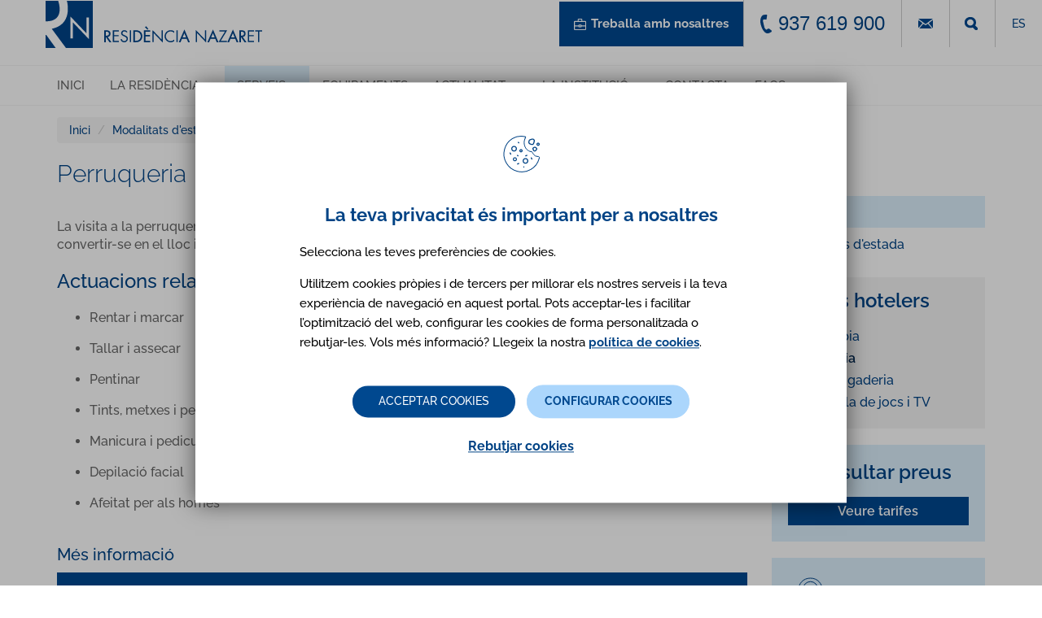

--- FILE ---
content_type: text/html; charset=utf-8
request_url: https://www.residencianazaret.org/ca/servicio/nazaret-perruqueria
body_size: 14469
content:
<!DOCTYPE html>
<html lang="ca" dir="ltr">
<head>
  <link rel="profile" href="http://www.w3.org/1999/xhtml/vocab" />
  <meta name="viewport" content="width=device-width, initial-scale=1.0">
  <meta http-equiv="Content-Type" content="text/html; charset=utf-8" />
<link rel="shortcut icon" href="https://www.residencianazaret.org/sites/all/themes/residencias_bootstrap/files/ico/nazaret.ico" type="image/vnd.microsoft.icon" />
<meta name="description" content="La visita a la perruqueria reforça l&#039;autoestima i el benestar físic i psíquic dels nostres residents, a més de convertir-se en el lloc ideal per a la relaxació i les converses disteses. Actuacions relacionades Rentar i marcar Tallar i assecar Pentinar Tints, metxes i permanents Manicura i pedicura Depilació facial Afeitat per als homes" />
<meta name="generator" content="Drupal 7 (https://www.drupal.org)" />
<link rel="canonical" href="https://www.residencianazaret.org/ca/servicio/nazaret-perruqueria" />
<link rel="shortlink" href="https://www.residencianazaret.org/ca/node/1982" />
  <title>Perruqueria | Residencia Nazaret</title>
  <link type="text/css" rel="stylesheet" href="https://www.residencianazaret.org/sites/default/files/css/css_lQaZfjVpwP_oGNqdtWCSpJT1EMqXdMiU84ekLLxQnc4.css" media="all" />
<link type="text/css" rel="stylesheet" href="https://www.residencianazaret.org/sites/default/files/css/css_dP9vtJ3p8d3Iy1ICF56GBwB3eKpNm3GCc5LgUoN5_n0.css" media="all" />
<link type="text/css" rel="stylesheet" href="https://www.residencianazaret.org/sites/default/files/css/css_7sJYjmlFZA_QCMfl8PLSnjPqumBEdTWLv3dA9js_jeQ.css" media="all" />
<link type="text/css" rel="stylesheet" href="https://www.residencianazaret.org/sites/default/files/css/css_9dLOqP-OMy8cgy00w7PbVIRcA8zZ029gVcWn-dh8dck.css" media="all" />
  <!-- HTML5 element support for IE6-8 -->
  <!--[if lt IE 9]>
    <script src="https://cdn.jsdelivr.net/html5shiv/3.7.3/html5shiv-printshiv.min.js"></script>
  <![endif]-->
  <script src="//ajax.googleapis.com/ajax/libs/jquery/2.2.4/jquery.min.js"></script>
<script>window.jQuery || document.write("<script src='/sites/all/modules/contrib/jquery_update/replace/jquery/2.2/jquery.min.js'>\x3C/script>")</script>
<script src="https://www.residencianazaret.org/sites/default/files/js/js_GOikDsJOX04Aww72M-XK1hkq4qiL_1XgGsRdkL0XlDo.js"></script>
<script src="https://www.residencianazaret.org/sites/default/files/js/js_RulCPHj8aUtatsXPqRSFtJIhBjBSAzFXZzADEVD4CHY.js"></script>
<script src="https://www.residencianazaret.org/sites/default/files/js/js_gHk2gWJ_Qw_jU2qRiUmSl7d8oly1Cx7lQFrqcp3RXcI.js"></script>
<script src="https://www.residencianazaret.org/sites/default/files/js/js_wG9ETJnMV0fLOlJ3BDXWNjMT0COO-7cgGLP7WnVuulk.js"></script>
<script src="https://www.residencianazaret.org/sites/default/files/js/js_pzcVAed3kHPLpfaueR7xH-xaA0_HSiII36esLrFZaK4.js"></script>
<script>jQuery.extend(Drupal.settings, {"basePath":"\/","pathPrefix":"ca\/","setHasJsCookie":0,"ajaxPageState":{"theme":"residencias_bootstrap","theme_token":"YW34Z-ze0IyRBC2r1X-z8LdRA_p2S2fo0Zvo47wRpCk","js":{"0":1,"1":1,"sites\/all\/modules\/contrib\/eu_cookie_compliance\/js\/eu_cookie_compliance.min.js":1,"sites\/all\/themes\/bootstrap\/js\/bootstrap.js":1,"\/\/ajax.googleapis.com\/ajax\/libs\/jquery\/2.2.4\/jquery.min.js":1,"2":1,"misc\/jquery-extend-3.4.0.js":1,"misc\/jquery-html-prefilter-3.5.0-backport.js":1,"misc\/jquery.once.js":1,"misc\/drupal.js":1,"sites\/all\/modules\/contrib\/jquery_update\/js\/jquery_browser.js":1,"sites\/all\/modules\/contrib\/eu_cookie_compliance\/js\/jquery.cookie-1.4.1.min.js":1,"misc\/form-single-submit.js":1,"sites\/all\/modules\/contrib\/entityreference\/js\/entityreference.js":1,"public:\/\/languages\/ca_Rxw6CVpuUhsLd1PzslmE-zCP8huZ8R6xg1S7jYcsAYQ.js":1,"sites\/all\/libraries\/colorbox\/jquery.colorbox-min.js":1,"sites\/all\/modules\/contrib\/colorbox\/js\/colorbox.js":1,"sites\/all\/modules\/contrib\/colorbox\/styles\/default\/colorbox_style.js":1,"sites\/all\/modules\/custom\/irsjg_js_utils\/js\/irsjg_js_utils.js":1,"sites\/all\/modules\/custom\/omada_js_helpers\/js\/omada_js_helpers.js":1,"sites\/all\/modules\/contrib\/omd_cookies\/js\/omd_cookies.js":1,"sites\/all\/modules\/contrib\/omd_cookies\/js\/omd_librarystarter.js":1,"sites\/all\/modules\/contrib\/omd_cookies\/js\/opencookieconfig.js":1,"sites\/all\/modules\/custom\/irsjg_js_utils\/js\/cambiaLugar_tePuedeInteresar.js":1,"sites\/all\/modules\/custom\/irsjg_js_utils\/js\/add_active_pseudomenu.js":1,"sites\/all\/modules\/contrib\/field_group\/field_group.js":1,"sites\/all\/modules\/custom\/irsjg_js_utils\/js\/articulos_clicables.js":1,"sites\/all\/modules\/custom\/irsjg_js_utils\/js\/images_carrousel.js":1,"sites\/all\/modules\/custom\/irsjg_js_utils\/js\/adaptacionMenu.js":1,"sites\/all\/modules\/custom\/irsjg_js_utils\/js\/utils.js":1,"sites\/all\/themes\/residencias_bootstrap\/bootstrap\/js\/affix.js":1,"sites\/all\/themes\/residencias_bootstrap\/bootstrap\/js\/alert.js":1,"sites\/all\/themes\/residencias_bootstrap\/bootstrap\/js\/button.js":1,"sites\/all\/themes\/residencias_bootstrap\/bootstrap\/js\/carousel.js":1,"sites\/all\/themes\/residencias_bootstrap\/bootstrap\/js\/collapse.js":1,"sites\/all\/themes\/residencias_bootstrap\/bootstrap\/js\/dropdown.js":1,"sites\/all\/themes\/residencias_bootstrap\/bootstrap\/js\/modal.js":1,"sites\/all\/themes\/residencias_bootstrap\/bootstrap\/js\/tooltip.js":1,"sites\/all\/themes\/residencias_bootstrap\/bootstrap\/js\/popover.js":1,"sites\/all\/themes\/residencias_bootstrap\/bootstrap\/js\/scrollspy.js":1,"sites\/all\/themes\/residencias_bootstrap\/bootstrap\/js\/tab.js":1,"sites\/all\/themes\/residencias_bootstrap\/bootstrap\/js\/transition.js":1,"sites\/all\/themes\/residencias_bootstrap\/js\/global.js":1},"css":{"modules\/system\/system.base.css":1,"sites\/all\/modules\/contrib\/domain\/domain_nav\/domain_nav.css":1,"modules\/field\/theme\/field.css":1,"modules\/node\/node.css":1,"sites\/all\/modules\/contrib\/views\/css\/views.css":1,"sites\/all\/modules\/contrib\/ckeditor\/css\/ckeditor.css":1,"sites\/all\/modules\/contrib\/colorbox\/styles\/default\/colorbox_style.css":1,"sites\/all\/modules\/contrib\/ctools\/css\/ctools.css":1,"modules\/locale\/locale.css":1,"sites\/all\/modules\/custom\/omada_js_helpers\/css\/omada_js_helpers.css":1,"sites\/all\/modules\/contrib\/eu_cookie_compliance\/css\/eu_cookie_compliance.bare.css":1,"sites\/all\/modules\/contrib\/omd_cookies\/css\/omd_cookies.css":1,"sites\/all\/modules\/custom\/irsjg_js_utils\/css\/articulos_clicables.css":1,"sites\/all\/modules\/contrib\/ds\/layouts\/ds_2col_fluid\/ds_2col_fluid.css":1,"public:\/\/ctools\/css\/f703d86c47e75ca09da8ae080c8b1667.css":1,"sites\/all\/themes\/residencias_bootstrap\/css\/style.css":1}},"colorbox":{"opacity":"0.85","current":"{current} of {total}","previous":"\u00ab Prev","next":"Next \u00bb","close":"Close","maxWidth":"98%","maxHeight":"98%","fixed":true,"mobiledetect":false,"mobiledevicewidth":"480px","file_public_path":"\/sites\/default\/files","specificPagesDefaultValue":"admin*\nimagebrowser*\nimg_assist*\nimce*\nnode\/add\/*\nnode\/*\/edit\nprint\/*\nprintpdf\/*\nsystem\/ajax\nsystem\/ajax\/*"},"omada_js_mapa":{"closePath":"sites\/all\/modules\/custom\/omada_js_mapa\/img\/close.gif","verTodos":"Veure\u0027ls tots"},"urlIsAjaxTrusted":{"\/ca\/search":true},"eu_cookie_compliance":{"cookie_policy_version":"1.0.1","popup_enabled":1,"popup_agreed_enabled":0,"popup_hide_agreed":0,"popup_clicking_confirmation":false,"popup_scrolling_confirmation":false,"popup_html_info":"\u003Cdiv class=\u0022omd-cookies-block\u0022\u003E\n\n\n  \n      \u003Cdiv class=\u0022 eu-cookie-compliance-banner-info eu-cookie-compliance-banner--categories omd-cookies-container\u0022\u003E\n\n        \u003Cdiv class=\u0022popup-content info omd-cookies-banner\u0022\u003E\n          \u003Cdiv class=\u0022illustration\u0022\u003E\u003Csvg width=\u002257px\u0022 height=\u002257px\u0022 viewBox=\u00220 0 57 57\u0022 version=\u00221.1\u0022 xmlns=\u0022http:\/\/www.w3.org\/2000\/svg\u0022 xmlns:xlink=\u0022http:\/\/www.w3.org\/1999\/xlink\u0022\u003E\n    \u003Ctitle\u003Ecookie\u003C\/title\u003E\n    \u003Cg id=\u0022Page-1\u0022 stroke=\u0022none\u0022 stroke-width=\u00221\u0022 fill=\u0022none\u0022 fill-rule=\u0022evenodd\u0022\u003E\n        \u003Cg id=\u0022CookiesPersonalizadasBiocat\u0022 transform=\u0022translate(-654.000000, -222.000000)\u0022\u003E\n            \u003Cg id=\u0022cookie\u0022 transform=\u0022translate(655.945664, 223.412722)\u0022\u003E\n                \u003Cpath d=\u0022M17.5542917,16.5872775 C15.6243798,16.5872775 14.0543359,18.1574297 14.0543359,20.0872775 C14.0543359,22.0171254 15.6244683,23.5872775 17.5542917,23.5872775 C19.4842036,23.5872775 21.0543359,22.0171254 21.0543359,20.0872775 C21.0542475,18.1574297 19.4841152,16.5872775 17.5542917,16.5872775 Z M17.5542917,22.2604021 C16.3560584,22.2604021 15.3812831,21.2855259 15.3812831,20.087366 C15.3812831,18.8892061 16.3561469,17.9143299 17.5542917,17.9143299 C18.7524365,17.9143299 19.7273888,18.8892061 19.7273888,20.087366 C19.7273888,21.2855259 18.7524365,22.2604021 17.5542917,22.2604021 Z\u0022 id=\u0022Shape\u0022 fill=\u0022#000000\u0022 fill-rule=\u0022nonzero\u0022\u003E\u003C\/path\u003E\n                \u003Cpath d=\u0022M31.5543359,31.5872775 C29.6244881,31.5872775 28.0543359,33.1573412 28.0543359,35.0872775 C28.0543359,37.0172138 29.6244881,38.5872775 31.5543359,38.5872775 C33.4841838,38.5872775 35.0543359,37.0171254 35.0543359,35.0872775 C35.0543359,33.1574297 33.4841838,31.5872775 31.5543359,31.5872775 Z M31.5544244,37.2601367 C30.3562645,37.2601367 29.3813883,36.2852606 29.3813883,35.0871006 C29.3813883,33.8889407 30.356176,32.9140645 31.5544244,32.9140645 C32.7526728,32.9140645 33.7274605,33.8889407 33.7274605,35.0871006 C33.7274605,36.2852606 32.7525844,37.2601367 31.5544244,37.2601367 Z\u0022 id=\u0022Shape\u0022 fill=\u0022#000000\u0022 fill-rule=\u0022nonzero\u0022\u003E\u003C\/path\u003E\n                \u003Cpath d=\u0022M18.5542963,30.5872775 C17.1757839,30.5872775 16.0543359,31.7088047 16.0543359,33.0873172 C16.0543359,34.4658296 17.1757839,35.5872775 18.5542963,35.5872775 C19.9328088,35.5872775 21.0543359,34.4658296 21.0543359,33.0873172 C21.0543359,31.7088047 19.9328088,30.5872775 18.5542963,30.5872775 Z M18.5542963,34.3986315 C17.8312033,34.3986315 17.242982,33.8104102 17.242982,33.0873172 C17.242982,32.3642241 17.8312033,31.7759236 18.5542963,31.7759236 C19.2773893,31.7759236 19.8656899,32.3642241 19.8656899,33.0873172 C19.8656899,33.8104102 19.2773893,34.3986315 18.5542963,34.3986315 Z\u0022 id=\u0022Shape\u0022 fill=\u0022#000000\u0022 fill-rule=\u0022nonzero\u0022\u003E\u003C\/path\u003E\n                \u003Cpath d=\u0022M26.0543359,20.5872775 C24.9515822,20.5872775 24.0543359,21.4845238 24.0543359,22.5872775 C24.0543359,23.6901162 24.9515822,24.5872775 26.0543359,24.5872775 C27.1570896,24.5872775 28.0543359,23.6900312 28.0543359,22.5872775 C28.054251,21.4845238 27.1570896,20.5872775 26.0543359,20.5872775 Z M26.0543359,23.3124178 C25.6545399,23.3124178 25.3291957,22.9870736 25.3291957,22.5872775 C25.3291957,22.1874815 25.6544549,21.8621373 26.0543359,21.8621373 C26.454217,21.8621373 26.7794762,22.1874815 26.7794762,22.5872775 C26.7794762,22.9870736 26.454132,23.3124178 26.0543359,23.3124178 Z\u0022 id=\u0022Shape\u0022 fill=\u0022#000000\u0022 fill-rule=\u0022nonzero\u0022\u003E\u003C\/path\u003E\n                \u003Cpath d=\u0022M39.9853732,32.5379555 L39.2889198,30.9882336 C39.1280126,30.6301148 38.7366051,30.4848374 38.414704,30.6640418 C38.0928028,30.8430529 37.9623047,31.2784984 38.1232987,31.6366172 L38.8197521,33.1863391 C38.9339162,33.4404536 39.1639822,33.5872775 39.4030839,33.5872775 C39.501001,33.5872775 39.600395,33.5626297 39.6939679,33.5106275 C40.0158691,33.3315198 40.1463672,32.896171 39.9853732,32.5379555 Z\u0022 id=\u0022Path\u0022 fill=\u0022#000000\u0022 fill-rule=\u0022nonzero\u0022\u003E\u003C\/path\u003E\n                \u003Cpath d=\u0022M33.9776099,27.9476885 C33.7984923,27.625783 33.3632164,27.4951963 33.0049814,27.6562793 L31.4552715,28.3527419 C31.0971331,28.5136512 30.9519445,28.9050639 31.131062,29.2269693 C31.2580779,29.4553007 31.5140429,29.5872775 31.780061,29.5872775 C31.8890008,29.5872775 31.9995839,29.5651221 32.1036905,29.5183785 L33.6534004,28.8219159 C34.0115388,28.6610066 34.1567274,28.2695939 33.9776099,27.9476885 Z\u0022 id=\u0022Path\u0022 fill=\u0022#000000\u0022 fill-rule=\u0022nonzero\u0022\u003E\u003C\/path\u003E\n                \u003Cpath d=\u0022M13.9853732,26.5379845 L13.2889198,24.9882595 C13.1280126,24.6301175 12.7366051,24.4848308 12.414704,24.6640468 C12.0928028,24.8430694 11.9623047,25.2785429 12.1232987,25.6366848 L12.8197521,27.1864099 C12.9339162,27.4404442 13.1639822,27.5872775 13.4030839,27.5872775 C13.501001,27.5872775 13.600395,27.5626281 13.6939679,27.5106226 C14.0158691,27.3316 14.1463672,26.8961265 13.9853732,26.5379845 Z\u0022 id=\u0022Path\u0022 fill=\u0022#000000\u0022 fill-rule=\u0022nonzero\u0022\u003E\u003C\/path\u003E\n                \u003Cpath d=\u0022M23.9776099,37.9476572 C23.798589,37.6257456 23.3631198,37.4952433 23.0049814,37.6562425 L21.4552715,38.3527184 C21.0971331,38.5136308 20.9519445,38.9050509 21.131062,39.2269625 C21.2580779,39.4552981 21.5140429,39.5872775 21.780061,39.5872775 C21.8890008,39.5872775 21.9995839,39.5651217 22.1036905,39.5183772 L23.6534004,38.8219013 C24.0115388,38.6609889 24.1567274,38.2695688 23.9776099,37.9476572 Z\u0022 id=\u0022Path\u0022 fill=\u0022#000000\u0022 fill-rule=\u0022nonzero\u0022\u003E\u003C\/path\u003E\n                \u003Cpath d=\u0022M23.863433,12.4747834 L23.1668628,11.7781603 C22.9124269,11.52365 22.4997507,11.52365 22.245228,11.7781603 C21.9907053,12.0326706 21.9907053,12.4452397 22.245228,12.69975 L22.9418852,13.3963731 C23.0691031,13.5236717 23.2359463,13.5872775 23.4027025,13.5872775 C23.5694588,13.5872775 23.736302,13.5236717 23.8635199,13.3963731 C24.1179558,13.1419497 24.1179558,12.7293806 23.863433,12.4747834 Z\u0022 id=\u0022Path\u0022 fill=\u0022#000000\u0022 fill-rule=\u0022nonzero\u0022\u003E\u003C\/path\u003E\n                \u003Cpath d=\u0022M22.8634428,28.474735 L22.1668688,27.7781686 C21.9124316,27.5236472 21.4997532,27.5236472 21.245229,27.7781686 C20.9907049,28.0326899 20.9907049,28.4453639 21.245229,28.6997983 L21.9418031,29.3963648 C22.0690217,29.523582 22.2358658,29.5872775 22.402623,29.5872775 C22.5693802,29.5872775 22.7362242,29.5236689 22.8634428,29.3963648 C23.117967,29.1418434 23.117967,28.7291695 22.8634428,28.474735 Z\u0022 id=\u0022Path\u0022 fill=\u0022#000000\u0022 fill-rule=\u0022nonzero\u0022\u003E\u003C\/path\u003E\n                \u003Cpath d=\u0022M29.5543359,41.5872775 C29.2782026,41.5872775 29.0543359,41.8790746 29.0543359,42.2389981 L29.0543359,42.935557 C29.0543359,43.2954805 29.2782026,43.5872775 29.5543359,43.5872775 C29.8304693,43.5872775 30.0543359,43.2954805 30.0543359,42.935557 L30.0543359,42.2389981 C30.0543359,41.8790746 29.8304693,41.5872775 29.5543359,41.5872775 Z\u0022 id=\u0022Path\u0022 fill=\u0022#000000\u0022 fill-rule=\u0022nonzero\u0022\u003E\u003C\/path\u003E\n                \u003Cpath d=\u0022M42.1910068,8.34808026 C41.4582123,7.65928188 40.4415393,7.4192658 39.471239,7.70589621 L37.2391781,8.36526767 C36.2310567,8.66300913 35.4678467,9.51586914 35.2948748,10.5380859 L35.0921044,11.7359093 C34.8741703,13.02401 35.6172797,14.2917984 36.8591159,14.7503029 L38.6541626,15.4131465 C38.9694265,15.5295522 39.3002066,15.5872775 39.6302815,15.5872775 C40.0762882,15.5872775 40.5209724,15.4818962 40.9237802,15.2735639 C41.6247485,14.9111527 42.1369641,14.2694895 42.3289788,13.5131567 L42.9687634,10.993205 C43.2144682,10.0255886 42.9237131,9.03679185 42.1910068,8.34808026 Z M41.6859323,10.6773212 L41.0461477,13.197273 C40.9438809,13.599875 40.6821308,13.9278246 40.3090333,14.1207055 C39.9359358,14.3135865 39.5132037,14.339628 39.1185068,14.193969 L37.3234601,13.5311254 C36.6720382,13.2905885 36.2822783,12.6256615 36.3966232,11.9499707 L36.5993935,10.7521472 C36.6901112,10.2159522 37.0904504,9.76855875 37.6192403,9.6123964 L39.8513012,8.95302493 C39.9927115,8.91127169 40.1359732,8.89087249 40.2773835,8.89087249 C40.645015,8.89087249 41.0003039,9.02897939 41.277923,9.28991549 C41.6622169,9.65111147 41.8147355,10.1697719 41.6859323,10.6773212 Z\u0022 id=\u0022Shape\u0022 fill=\u0022#000000\u0022 fill-rule=\u0022nonzero\u0022\u003E\u003C\/path\u003E\n                \u003Cpath d=\u0022M46.0397699,20.0522676 C45.9724566,19.4985315 45.6798756,19.0092411 45.215806,18.6747742 L44.2687017,17.9919757 C43.6297601,17.5312707 42.788968,17.4583522 42.0744326,17.8018055 L41.2125383,18.2160377 C40.2216269,18.6922336 39.7872963,19.8319713 40.2236748,20.810809 L40.917197,22.3661483 C41.2066617,23.0152262 41.8134603,23.4636926 42.540461,23.5657101 C42.6437459,23.580174 42.7467636,23.5872775 42.848891,23.5872775 C43.4655728,23.5872775 44.0490433,23.3275265 44.4526555,22.8621144 L45.5683101,21.5752557 C45.9396014,21.1469019 46.1070831,20.6060036 46.0397699,20.0522676 Z M44.5422285,20.7533813 L43.4265739,22.04024 C43.2534827,22.2399102 43.0007019,22.3328557 42.7332298,22.2952838 C42.4656686,22.2577975 42.2511744,22.0992081 42.1446842,21.8603399 L41.4511619,20.3050006 C41.2929402,19.9500789 41.4504496,19.5367881 41.8097207,19.3641628 L42.6718821,18.9500161 C42.7802422,18.8978948 42.8966157,18.8722192 43.012366,18.8722192 C43.1731698,18.8722192 43.3326381,18.9218586 43.4673536,19.0189122 L44.414458,19.7017107 C44.582741,19.8229849 44.6888751,20.000403 44.7131827,20.2011858 C44.7374903,20.4019686 44.6768549,20.5981298 44.5422285,20.7533813 Z\u0022 id=\u0022Shape\u0022 fill=\u0022#000000\u0022 fill-rule=\u0022nonzero\u0022\u003E\u003C\/path\u003E\n                \u003Cpath d=\u0022M47.0543359,12.5872775 C45.9515822,12.5872775 45.0543359,13.4845238 45.0543359,14.5872775 C45.0543359,15.6900312 45.9514973,16.5872775 47.0543359,16.5872775 C48.1571746,16.5872775 49.0543359,15.6899462 49.0543359,14.5871925 C49.0543359,13.4845238 48.1570896,12.5872775 47.0543359,12.5872775 Z M47.0543359,15.3123328 C46.6545399,15.3123328 46.3291957,14.9869886 46.3291957,14.5871925 C46.3291957,14.1873965 46.6544549,13.8620523 47.0543359,13.8620523 C47.454217,13.8620523 47.7794762,14.1873965 47.7794762,14.5871925 C47.7794762,14.9869886 47.454132,15.3123328 47.0543359,15.3123328 Z\u0022 id=\u0022Shape\u0022 fill=\u0022#000000\u0022 fill-rule=\u0022nonzero\u0022\u003E\u003C\/path\u003E\n                \u003Cpath d=\u0022M28.0538586,46.3878669 C27.9925343,47.8493717 27.9618721,48.5801241 27.9618721,48.5801241 C40.1121366,48.5801241 49,39.1502645 49,27 C49,14.8497355 39.1502645,5 27,5 C14.8497355,5 5,14.8497355 5,27\u0022 id=\u0022Oval\u0022 stroke=\u0022#000000\u0022 stroke-linecap=\u0022round\u0022 stroke-linejoin=\u0022round\u0022 transform=\u0022translate(27.000000, 26.790062) rotate(-165.000000) translate(-27.000000, -26.790062) \u0022\u003E\u003C\/path\u003E\n                \u003Cpath d=\u0022M48.3047041,32.2812965 C49.0959626,30.2767878 48.3458398,29.3787814 46.0543359,29.5872775 C42.6170801,29.9000217 40.4295801,25.3372775 40.4295801,25.3372775 C40.4295801,25.3372775 40.0543359,23.5872775 38.0543359,23.5872775 C36.7210026,23.5872775 34.9523423,22.5874662 32.7483549,20.5878436 C31.2856756,18.6789603 30.3876693,16.5786854 30.0543359,14.2870187 C29.7210026,11.995352 30.0543359,9.76210499 31.0543359,7.58727754\u0022 id=\u0022Path-5\u0022 stroke=\u0022#000000\u0022\u003E\u003C\/path\u003E\n            \u003C\/g\u003E\n        \u003C\/g\u003E\n    \u003C\/g\u003E\n\u003C\/svg\u003E\u003C\/div\u003E\n            \u003Cdiv id=\u0022popup-text\u0022 class=\u0022omd-cookies-message\u0022\u003E\n              \u003Ch4\u003ELa teva privacitat \u00e9s important per a nosaltres\u003C\/h4\u003E\n\u003Cp\u003ESelecciona les teves prefer\u00e8ncies de cookies.\u003C\/p\u003E\n\u003Cp\u003EUtilitzem cookies pr\u00f2pies i de tercers per millorar els nostres serveis i la teva experi\u00e8ncia de navegaci\u00f3 en aquest portal. Pots acceptar-les i facilitar l\u2019optimitzaci\u00f3 del web, configurar les cookies de forma personalitzada o rebutjar-les.\u00a0Vols m\u00e9s informaci\u00f3? Llegeix la nostra \u003Ca href=\u0022\/ca\/politica-cookies\u0022\u003Epol\u00edtica de cookies\u003C\/a\u003E.\u003C\/p\u003E\n            \u003C\/div\u003E\n\n            \u003Cdiv id=\u0022popup-buttons\u0022\n                 class=\u0022eu-cookie-compliance-has-categories\u0022\u003E\n                \u003Cbutton type=\u0022button\u0022\n                        class=\u0022js_yes_to_all btn-primary button primary-button agree-button eu-cookie-compliance-default-button\u0022\u003EAcceptar cookies\u003C\/button\u003E\n                                \u003Ca href=\u0022#eu-cookie-compliance-categories\u0022 class=\u0022js-open-cookies-control-panel false-button button secondary-button\u0022\u003EConfigurar cookies\u003C\/a\u003E\n                          \u003C\/div\u003E\n\n                        \u003Cdiv class=\u0022omd-cookies-reject-cookies\u0022\u003E\n                  \u003Ca href=\u0022#\u0022 class=\u0022js_reject_all_cookies\u0022\u003ERebutjar cookies\u003C\/a\u003E\n              \u003C\/div\u003E\n                            \u003C\/div\u003E \u003C!-- omd-cookies-banner --\u003E\n\n                \u003Cdiv id=\u0022eu-cookie-compliance-categories\u0022\n               class=\u0022eu-cookie-compliance-categories omd-cookies-control-panel\u0022\u003E\n\n               \u003Ca href=\u0022#\u0022 class=\u0022js_close close_btn\u0022\u003E\u003Csvg width=\u002223px\u0022 height=\u002223px\u0022 viewBox=\u00220 0 23 23\u0022 version=\u00221.1\u0022 xmlns=\u0022http:\/\/www.w3.org\/2000\/svg\u0022 xmlns:xlink=\u0022http:\/\/www.w3.org\/1999\/xlink\u0022\u003E\n    \u003Ctitle\u003EE6A36973-8F16-4E6F-8F6D-510FA57C4005\u003C\/title\u003E\n    \u003Cg id=\u0022Page-1\u0022 stroke=\u0022none\u0022 stroke-width=\u00221\u0022 fill=\u0022none\u0022 fill-rule=\u0022evenodd\u0022 stroke-linecap=\u0022round\u0022\u003E\n        \u003Cg id=\u0022CookiesPreferences\u0022 transform=\u0022translate(-1121.000000, -232.000000)\u0022 stroke=\u0022#000000\u0022 stroke-width=\u00222\u0022\u003E\n            \u003Cg id=\u0022Group-5\u0022 transform=\u0022translate(1122.000000, 233.000000)\u0022\u003E\n                \u003Cline x1=\u00220.5\u0022 y1=\u002220.5\u0022 x2=\u002220.5\u0022 y2=\u00220.5\u0022 id=\u0022Line\u0022\u003E\u003C\/line\u003E\n                \u003Cline x1=\u00220.5\u0022 y1=\u00220.5\u0022 x2=\u002220.5\u0022 y2=\u002220.5\u0022 id=\u0022Line\u0022\u003E\u003C\/line\u003E\n            \u003C\/g\u003E\n        \u003C\/g\u003E\n    \u003C\/g\u003E\n\u003C\/svg\u003E\u003C\/a\u003E\n              \u003Cdiv class=\u0022omd-cookies-message\u0022\u003E\n                \u003Ch4\u003EConfiguraci\u00f3 de cookies\u003C\/h4\u003E\n\u003Cp\u003EA continuaci\u00f3 pots seleccionar la categoria de cookies que vols habilitar per poder millorar els nostres serveis. L\u2019\u00fanica categoria que no es pot deshabilitar \u00e9s la de Cookies t\u00e8cniques, ja que s\u00f3n imprescindibles per a un correcte funcionament de la p\u00e0gina web. Per a m\u00e9s informaci\u00f3 de totes les cookies \u003Ca href=\u0022\/ca\/politica-cookies\u0022\u003Econsulta la nostra pol\u00edtica de cookies\u003C\/a\u003E.\u003C\/p\u003E\n              \u003C\/div\u003E\n                \u003Cdiv class=\u0022eu-cookie-compliance-category omd-cookies-category\u0022\u003E\n                    \u003Cdiv class=\u0022omd-cookies-category-label\u0022\u003E\n                        \u003Cinput type=\u0022checkbox\u0022 name=\u0022cookie-categories\u0022\n                               id=\u0022cookie-category-funcional\u0022\n\t\t\t       value=\u0022funcional\u0022\n                                checked                     \t        disabled=\u0022true\u0022 \u003E\n                        \u003Clabel for=\u0022cookie-category-funcional\u0022\u003ECookies t\u00e8cniques\u003C\/label\u003E\n                    \u003C\/div\u003E\n                                        \u003Cdiv class=\u0022eu-cookie-compliance-category-description omd-cookies-category-description\u0022\u003ECookies necess\u00e0ries per al correcte \u00fas del web, com per exemple inici de sessi\u00f3, autenticaci\u00f3 o seguretat.\r\n\r\n\u003C\/div\u003E\n                                  \u003C\/div\u003E\n                              \u003Cdiv class=\u0022eu-cookie-compliance-category omd-cookies-category\u0022\u003E\n                    \u003Cdiv class=\u0022omd-cookies-category-label\u0022\u003E\n                        \u003Cinput type=\u0022checkbox\u0022 name=\u0022cookie-categories\u0022\n                               id=\u0022cookie-category-analytics\u0022\n\t\t\t       value=\u0022analytics\u0022\n                                                    \t        \u003E\n                        \u003Clabel for=\u0022cookie-category-analytics\u0022\u003ECookies d\u2019an\u00e0lisi o medici\u00f3\u003C\/label\u003E\n                    \u003C\/div\u003E\n                                        \u003Cdiv class=\u0022eu-cookie-compliance-category-description omd-cookies-category-description\u0022\u003EPermeten medir, de forma an\u00f2nima, el nombre de visites o l\u2019activitat. Gr\u00e0cies a elles podem analitzar les dades d\u2019\u00fas del servei per part dels usuaris per tal de millorar constantment el portal.\r\n\u003C\/div\u003E\n                                  \u003C\/div\u003E\n                              \u003Cdiv class=\u0022eu-cookie-compliance-category omd-cookies-category\u0022\u003E\n                    \u003Cdiv class=\u0022omd-cookies-category-label\u0022\u003E\n                        \u003Cinput type=\u0022checkbox\u0022 name=\u0022cookie-categories\u0022\n                               id=\u0022cookie-category-functionals_3\u0022\n\t\t\t       value=\u0022functionals_3\u0022\n                                                    \t        \u003E\n                        \u003Clabel for=\u0022cookie-category-functionals_3\u0022\u003ECookies t\u00e8cniques de tercers\u003C\/label\u003E\n                    \u003C\/div\u003E\n                                        \u003Cdiv class=\u0022eu-cookie-compliance-category-description omd-cookies-category-description\u0022\u003ECookies de tercers necess\u00e0ries per al correcte \u00fas de totes les funcionalitats del web, com per exemple, compartir en xarxes socials.\u003C\/div\u003E\n                                  \u003C\/div\u003E\n                                          \u003Cdiv class=\u0022eu-cookie-compliance-categories-buttons\u0022\u003E\n                    \u003Cbutton type=\u0022button\u0022\n                            class=\u0022eu-cookie-compliance-save-preferences-button  button primary-button\u0022\u003EGuardar configuraci\u00f3\u003C\/button\u003E\n                \u003C\/div\u003E\n                      \u003C\/div\u003E\n      \n\n    \u003C\/div\u003E \u003C!-- omd-cookies-container --\u003E\n\u003C\/div\u003E \u003C!-- omd-cookies-block --\u003E","use_mobile_message":false,"mobile_popup_html_info":"\u003Cdiv class=\u0022omd-cookies-block\u0022\u003E\n\n\n  \n      \u003Cdiv class=\u0022 eu-cookie-compliance-banner-info eu-cookie-compliance-banner--categories omd-cookies-container\u0022\u003E\n\n        \u003Cdiv class=\u0022popup-content info omd-cookies-banner\u0022\u003E\n          \u003Cdiv class=\u0022illustration\u0022\u003E\u003Csvg width=\u002257px\u0022 height=\u002257px\u0022 viewBox=\u00220 0 57 57\u0022 version=\u00221.1\u0022 xmlns=\u0022http:\/\/www.w3.org\/2000\/svg\u0022 xmlns:xlink=\u0022http:\/\/www.w3.org\/1999\/xlink\u0022\u003E\n    \u003Ctitle\u003Ecookie\u003C\/title\u003E\n    \u003Cg id=\u0022Page-1\u0022 stroke=\u0022none\u0022 stroke-width=\u00221\u0022 fill=\u0022none\u0022 fill-rule=\u0022evenodd\u0022\u003E\n        \u003Cg id=\u0022CookiesPersonalizadasBiocat\u0022 transform=\u0022translate(-654.000000, -222.000000)\u0022\u003E\n            \u003Cg id=\u0022cookie\u0022 transform=\u0022translate(655.945664, 223.412722)\u0022\u003E\n                \u003Cpath d=\u0022M17.5542917,16.5872775 C15.6243798,16.5872775 14.0543359,18.1574297 14.0543359,20.0872775 C14.0543359,22.0171254 15.6244683,23.5872775 17.5542917,23.5872775 C19.4842036,23.5872775 21.0543359,22.0171254 21.0543359,20.0872775 C21.0542475,18.1574297 19.4841152,16.5872775 17.5542917,16.5872775 Z M17.5542917,22.2604021 C16.3560584,22.2604021 15.3812831,21.2855259 15.3812831,20.087366 C15.3812831,18.8892061 16.3561469,17.9143299 17.5542917,17.9143299 C18.7524365,17.9143299 19.7273888,18.8892061 19.7273888,20.087366 C19.7273888,21.2855259 18.7524365,22.2604021 17.5542917,22.2604021 Z\u0022 id=\u0022Shape\u0022 fill=\u0022#000000\u0022 fill-rule=\u0022nonzero\u0022\u003E\u003C\/path\u003E\n                \u003Cpath d=\u0022M31.5543359,31.5872775 C29.6244881,31.5872775 28.0543359,33.1573412 28.0543359,35.0872775 C28.0543359,37.0172138 29.6244881,38.5872775 31.5543359,38.5872775 C33.4841838,38.5872775 35.0543359,37.0171254 35.0543359,35.0872775 C35.0543359,33.1574297 33.4841838,31.5872775 31.5543359,31.5872775 Z M31.5544244,37.2601367 C30.3562645,37.2601367 29.3813883,36.2852606 29.3813883,35.0871006 C29.3813883,33.8889407 30.356176,32.9140645 31.5544244,32.9140645 C32.7526728,32.9140645 33.7274605,33.8889407 33.7274605,35.0871006 C33.7274605,36.2852606 32.7525844,37.2601367 31.5544244,37.2601367 Z\u0022 id=\u0022Shape\u0022 fill=\u0022#000000\u0022 fill-rule=\u0022nonzero\u0022\u003E\u003C\/path\u003E\n                \u003Cpath d=\u0022M18.5542963,30.5872775 C17.1757839,30.5872775 16.0543359,31.7088047 16.0543359,33.0873172 C16.0543359,34.4658296 17.1757839,35.5872775 18.5542963,35.5872775 C19.9328088,35.5872775 21.0543359,34.4658296 21.0543359,33.0873172 C21.0543359,31.7088047 19.9328088,30.5872775 18.5542963,30.5872775 Z M18.5542963,34.3986315 C17.8312033,34.3986315 17.242982,33.8104102 17.242982,33.0873172 C17.242982,32.3642241 17.8312033,31.7759236 18.5542963,31.7759236 C19.2773893,31.7759236 19.8656899,32.3642241 19.8656899,33.0873172 C19.8656899,33.8104102 19.2773893,34.3986315 18.5542963,34.3986315 Z\u0022 id=\u0022Shape\u0022 fill=\u0022#000000\u0022 fill-rule=\u0022nonzero\u0022\u003E\u003C\/path\u003E\n                \u003Cpath d=\u0022M26.0543359,20.5872775 C24.9515822,20.5872775 24.0543359,21.4845238 24.0543359,22.5872775 C24.0543359,23.6901162 24.9515822,24.5872775 26.0543359,24.5872775 C27.1570896,24.5872775 28.0543359,23.6900312 28.0543359,22.5872775 C28.054251,21.4845238 27.1570896,20.5872775 26.0543359,20.5872775 Z M26.0543359,23.3124178 C25.6545399,23.3124178 25.3291957,22.9870736 25.3291957,22.5872775 C25.3291957,22.1874815 25.6544549,21.8621373 26.0543359,21.8621373 C26.454217,21.8621373 26.7794762,22.1874815 26.7794762,22.5872775 C26.7794762,22.9870736 26.454132,23.3124178 26.0543359,23.3124178 Z\u0022 id=\u0022Shape\u0022 fill=\u0022#000000\u0022 fill-rule=\u0022nonzero\u0022\u003E\u003C\/path\u003E\n                \u003Cpath d=\u0022M39.9853732,32.5379555 L39.2889198,30.9882336 C39.1280126,30.6301148 38.7366051,30.4848374 38.414704,30.6640418 C38.0928028,30.8430529 37.9623047,31.2784984 38.1232987,31.6366172 L38.8197521,33.1863391 C38.9339162,33.4404536 39.1639822,33.5872775 39.4030839,33.5872775 C39.501001,33.5872775 39.600395,33.5626297 39.6939679,33.5106275 C40.0158691,33.3315198 40.1463672,32.896171 39.9853732,32.5379555 Z\u0022 id=\u0022Path\u0022 fill=\u0022#000000\u0022 fill-rule=\u0022nonzero\u0022\u003E\u003C\/path\u003E\n                \u003Cpath d=\u0022M33.9776099,27.9476885 C33.7984923,27.625783 33.3632164,27.4951963 33.0049814,27.6562793 L31.4552715,28.3527419 C31.0971331,28.5136512 30.9519445,28.9050639 31.131062,29.2269693 C31.2580779,29.4553007 31.5140429,29.5872775 31.780061,29.5872775 C31.8890008,29.5872775 31.9995839,29.5651221 32.1036905,29.5183785 L33.6534004,28.8219159 C34.0115388,28.6610066 34.1567274,28.2695939 33.9776099,27.9476885 Z\u0022 id=\u0022Path\u0022 fill=\u0022#000000\u0022 fill-rule=\u0022nonzero\u0022\u003E\u003C\/path\u003E\n                \u003Cpath d=\u0022M13.9853732,26.5379845 L13.2889198,24.9882595 C13.1280126,24.6301175 12.7366051,24.4848308 12.414704,24.6640468 C12.0928028,24.8430694 11.9623047,25.2785429 12.1232987,25.6366848 L12.8197521,27.1864099 C12.9339162,27.4404442 13.1639822,27.5872775 13.4030839,27.5872775 C13.501001,27.5872775 13.600395,27.5626281 13.6939679,27.5106226 C14.0158691,27.3316 14.1463672,26.8961265 13.9853732,26.5379845 Z\u0022 id=\u0022Path\u0022 fill=\u0022#000000\u0022 fill-rule=\u0022nonzero\u0022\u003E\u003C\/path\u003E\n                \u003Cpath d=\u0022M23.9776099,37.9476572 C23.798589,37.6257456 23.3631198,37.4952433 23.0049814,37.6562425 L21.4552715,38.3527184 C21.0971331,38.5136308 20.9519445,38.9050509 21.131062,39.2269625 C21.2580779,39.4552981 21.5140429,39.5872775 21.780061,39.5872775 C21.8890008,39.5872775 21.9995839,39.5651217 22.1036905,39.5183772 L23.6534004,38.8219013 C24.0115388,38.6609889 24.1567274,38.2695688 23.9776099,37.9476572 Z\u0022 id=\u0022Path\u0022 fill=\u0022#000000\u0022 fill-rule=\u0022nonzero\u0022\u003E\u003C\/path\u003E\n                \u003Cpath d=\u0022M23.863433,12.4747834 L23.1668628,11.7781603 C22.9124269,11.52365 22.4997507,11.52365 22.245228,11.7781603 C21.9907053,12.0326706 21.9907053,12.4452397 22.245228,12.69975 L22.9418852,13.3963731 C23.0691031,13.5236717 23.2359463,13.5872775 23.4027025,13.5872775 C23.5694588,13.5872775 23.736302,13.5236717 23.8635199,13.3963731 C24.1179558,13.1419497 24.1179558,12.7293806 23.863433,12.4747834 Z\u0022 id=\u0022Path\u0022 fill=\u0022#000000\u0022 fill-rule=\u0022nonzero\u0022\u003E\u003C\/path\u003E\n                \u003Cpath d=\u0022M22.8634428,28.474735 L22.1668688,27.7781686 C21.9124316,27.5236472 21.4997532,27.5236472 21.245229,27.7781686 C20.9907049,28.0326899 20.9907049,28.4453639 21.245229,28.6997983 L21.9418031,29.3963648 C22.0690217,29.523582 22.2358658,29.5872775 22.402623,29.5872775 C22.5693802,29.5872775 22.7362242,29.5236689 22.8634428,29.3963648 C23.117967,29.1418434 23.117967,28.7291695 22.8634428,28.474735 Z\u0022 id=\u0022Path\u0022 fill=\u0022#000000\u0022 fill-rule=\u0022nonzero\u0022\u003E\u003C\/path\u003E\n                \u003Cpath d=\u0022M29.5543359,41.5872775 C29.2782026,41.5872775 29.0543359,41.8790746 29.0543359,42.2389981 L29.0543359,42.935557 C29.0543359,43.2954805 29.2782026,43.5872775 29.5543359,43.5872775 C29.8304693,43.5872775 30.0543359,43.2954805 30.0543359,42.935557 L30.0543359,42.2389981 C30.0543359,41.8790746 29.8304693,41.5872775 29.5543359,41.5872775 Z\u0022 id=\u0022Path\u0022 fill=\u0022#000000\u0022 fill-rule=\u0022nonzero\u0022\u003E\u003C\/path\u003E\n                \u003Cpath d=\u0022M42.1910068,8.34808026 C41.4582123,7.65928188 40.4415393,7.4192658 39.471239,7.70589621 L37.2391781,8.36526767 C36.2310567,8.66300913 35.4678467,9.51586914 35.2948748,10.5380859 L35.0921044,11.7359093 C34.8741703,13.02401 35.6172797,14.2917984 36.8591159,14.7503029 L38.6541626,15.4131465 C38.9694265,15.5295522 39.3002066,15.5872775 39.6302815,15.5872775 C40.0762882,15.5872775 40.5209724,15.4818962 40.9237802,15.2735639 C41.6247485,14.9111527 42.1369641,14.2694895 42.3289788,13.5131567 L42.9687634,10.993205 C43.2144682,10.0255886 42.9237131,9.03679185 42.1910068,8.34808026 Z M41.6859323,10.6773212 L41.0461477,13.197273 C40.9438809,13.599875 40.6821308,13.9278246 40.3090333,14.1207055 C39.9359358,14.3135865 39.5132037,14.339628 39.1185068,14.193969 L37.3234601,13.5311254 C36.6720382,13.2905885 36.2822783,12.6256615 36.3966232,11.9499707 L36.5993935,10.7521472 C36.6901112,10.2159522 37.0904504,9.76855875 37.6192403,9.6123964 L39.8513012,8.95302493 C39.9927115,8.91127169 40.1359732,8.89087249 40.2773835,8.89087249 C40.645015,8.89087249 41.0003039,9.02897939 41.277923,9.28991549 C41.6622169,9.65111147 41.8147355,10.1697719 41.6859323,10.6773212 Z\u0022 id=\u0022Shape\u0022 fill=\u0022#000000\u0022 fill-rule=\u0022nonzero\u0022\u003E\u003C\/path\u003E\n                \u003Cpath d=\u0022M46.0397699,20.0522676 C45.9724566,19.4985315 45.6798756,19.0092411 45.215806,18.6747742 L44.2687017,17.9919757 C43.6297601,17.5312707 42.788968,17.4583522 42.0744326,17.8018055 L41.2125383,18.2160377 C40.2216269,18.6922336 39.7872963,19.8319713 40.2236748,20.810809 L40.917197,22.3661483 C41.2066617,23.0152262 41.8134603,23.4636926 42.540461,23.5657101 C42.6437459,23.580174 42.7467636,23.5872775 42.848891,23.5872775 C43.4655728,23.5872775 44.0490433,23.3275265 44.4526555,22.8621144 L45.5683101,21.5752557 C45.9396014,21.1469019 46.1070831,20.6060036 46.0397699,20.0522676 Z M44.5422285,20.7533813 L43.4265739,22.04024 C43.2534827,22.2399102 43.0007019,22.3328557 42.7332298,22.2952838 C42.4656686,22.2577975 42.2511744,22.0992081 42.1446842,21.8603399 L41.4511619,20.3050006 C41.2929402,19.9500789 41.4504496,19.5367881 41.8097207,19.3641628 L42.6718821,18.9500161 C42.7802422,18.8978948 42.8966157,18.8722192 43.012366,18.8722192 C43.1731698,18.8722192 43.3326381,18.9218586 43.4673536,19.0189122 L44.414458,19.7017107 C44.582741,19.8229849 44.6888751,20.000403 44.7131827,20.2011858 C44.7374903,20.4019686 44.6768549,20.5981298 44.5422285,20.7533813 Z\u0022 id=\u0022Shape\u0022 fill=\u0022#000000\u0022 fill-rule=\u0022nonzero\u0022\u003E\u003C\/path\u003E\n                \u003Cpath d=\u0022M47.0543359,12.5872775 C45.9515822,12.5872775 45.0543359,13.4845238 45.0543359,14.5872775 C45.0543359,15.6900312 45.9514973,16.5872775 47.0543359,16.5872775 C48.1571746,16.5872775 49.0543359,15.6899462 49.0543359,14.5871925 C49.0543359,13.4845238 48.1570896,12.5872775 47.0543359,12.5872775 Z M47.0543359,15.3123328 C46.6545399,15.3123328 46.3291957,14.9869886 46.3291957,14.5871925 C46.3291957,14.1873965 46.6544549,13.8620523 47.0543359,13.8620523 C47.454217,13.8620523 47.7794762,14.1873965 47.7794762,14.5871925 C47.7794762,14.9869886 47.454132,15.3123328 47.0543359,15.3123328 Z\u0022 id=\u0022Shape\u0022 fill=\u0022#000000\u0022 fill-rule=\u0022nonzero\u0022\u003E\u003C\/path\u003E\n                \u003Cpath d=\u0022M28.0538586,46.3878669 C27.9925343,47.8493717 27.9618721,48.5801241 27.9618721,48.5801241 C40.1121366,48.5801241 49,39.1502645 49,27 C49,14.8497355 39.1502645,5 27,5 C14.8497355,5 5,14.8497355 5,27\u0022 id=\u0022Oval\u0022 stroke=\u0022#000000\u0022 stroke-linecap=\u0022round\u0022 stroke-linejoin=\u0022round\u0022 transform=\u0022translate(27.000000, 26.790062) rotate(-165.000000) translate(-27.000000, -26.790062) \u0022\u003E\u003C\/path\u003E\n                \u003Cpath d=\u0022M48.3047041,32.2812965 C49.0959626,30.2767878 48.3458398,29.3787814 46.0543359,29.5872775 C42.6170801,29.9000217 40.4295801,25.3372775 40.4295801,25.3372775 C40.4295801,25.3372775 40.0543359,23.5872775 38.0543359,23.5872775 C36.7210026,23.5872775 34.9523423,22.5874662 32.7483549,20.5878436 C31.2856756,18.6789603 30.3876693,16.5786854 30.0543359,14.2870187 C29.7210026,11.995352 30.0543359,9.76210499 31.0543359,7.58727754\u0022 id=\u0022Path-5\u0022 stroke=\u0022#000000\u0022\u003E\u003C\/path\u003E\n            \u003C\/g\u003E\n        \u003C\/g\u003E\n    \u003C\/g\u003E\n\u003C\/svg\u003E\u003C\/div\u003E\n            \u003Cdiv id=\u0022popup-text\u0022 class=\u0022omd-cookies-message\u0022\u003E\n                          \u003C\/div\u003E\n\n            \u003Cdiv id=\u0022popup-buttons\u0022\n                 class=\u0022eu-cookie-compliance-has-categories\u0022\u003E\n                \u003Cbutton type=\u0022button\u0022\n                        class=\u0022js_yes_to_all btn-primary button primary-button agree-button eu-cookie-compliance-default-button\u0022\u003EAcceptar cookies\u003C\/button\u003E\n                                \u003Ca href=\u0022#eu-cookie-compliance-categories\u0022 class=\u0022js-open-cookies-control-panel false-button button secondary-button\u0022\u003EConfigurar cookies\u003C\/a\u003E\n                          \u003C\/div\u003E\n\n                        \u003Cdiv class=\u0022omd-cookies-reject-cookies\u0022\u003E\n                  \u003Ca href=\u0022#\u0022 class=\u0022js_reject_all_cookies\u0022\u003ERebutjar cookies\u003C\/a\u003E\n              \u003C\/div\u003E\n                            \u003C\/div\u003E \u003C!-- omd-cookies-banner --\u003E\n\n                \u003Cdiv id=\u0022eu-cookie-compliance-categories\u0022\n               class=\u0022eu-cookie-compliance-categories omd-cookies-control-panel\u0022\u003E\n\n               \u003Ca href=\u0022#\u0022 class=\u0022js_close close_btn\u0022\u003E\u003Csvg width=\u002223px\u0022 height=\u002223px\u0022 viewBox=\u00220 0 23 23\u0022 version=\u00221.1\u0022 xmlns=\u0022http:\/\/www.w3.org\/2000\/svg\u0022 xmlns:xlink=\u0022http:\/\/www.w3.org\/1999\/xlink\u0022\u003E\n    \u003Ctitle\u003EE6A36973-8F16-4E6F-8F6D-510FA57C4005\u003C\/title\u003E\n    \u003Cg id=\u0022Page-1\u0022 stroke=\u0022none\u0022 stroke-width=\u00221\u0022 fill=\u0022none\u0022 fill-rule=\u0022evenodd\u0022 stroke-linecap=\u0022round\u0022\u003E\n        \u003Cg id=\u0022CookiesPreferences\u0022 transform=\u0022translate(-1121.000000, -232.000000)\u0022 stroke=\u0022#000000\u0022 stroke-width=\u00222\u0022\u003E\n            \u003Cg id=\u0022Group-5\u0022 transform=\u0022translate(1122.000000, 233.000000)\u0022\u003E\n                \u003Cline x1=\u00220.5\u0022 y1=\u002220.5\u0022 x2=\u002220.5\u0022 y2=\u00220.5\u0022 id=\u0022Line\u0022\u003E\u003C\/line\u003E\n                \u003Cline x1=\u00220.5\u0022 y1=\u00220.5\u0022 x2=\u002220.5\u0022 y2=\u002220.5\u0022 id=\u0022Line\u0022\u003E\u003C\/line\u003E\n            \u003C\/g\u003E\n        \u003C\/g\u003E\n    \u003C\/g\u003E\n\u003C\/svg\u003E\u003C\/a\u003E\n              \u003Cdiv class=\u0022omd-cookies-message\u0022\u003E\n                \u003Ch4\u003EConfiguraci\u00f3 de cookies\u003C\/h4\u003E\n\u003Cp\u003EA continuaci\u00f3 pots seleccionar la categoria de cookies que vols habilitar per poder millorar els nostres serveis. L\u2019\u00fanica categoria que no es pot deshabilitar \u00e9s la de Cookies t\u00e8cniques, ja que s\u00f3n imprescindibles per a un correcte funcionament de la p\u00e0gina web. Per a m\u00e9s informaci\u00f3 de totes les cookies \u003Ca href=\u0022\/ca\/politica-cookies\u0022\u003Econsulta la nostra pol\u00edtica de cookies\u003C\/a\u003E.\u003C\/p\u003E\n              \u003C\/div\u003E\n                \u003Cdiv class=\u0022eu-cookie-compliance-category omd-cookies-category\u0022\u003E\n                    \u003Cdiv class=\u0022omd-cookies-category-label\u0022\u003E\n                        \u003Cinput type=\u0022checkbox\u0022 name=\u0022cookie-categories\u0022\n                               id=\u0022cookie-category-funcional\u0022\n\t\t\t       value=\u0022funcional\u0022\n                                checked                     \t        disabled=\u0022true\u0022 \u003E\n                        \u003Clabel for=\u0022cookie-category-funcional\u0022\u003ECookies t\u00e8cniques\u003C\/label\u003E\n                    \u003C\/div\u003E\n                                        \u003Cdiv class=\u0022eu-cookie-compliance-category-description omd-cookies-category-description\u0022\u003ECookies necess\u00e0ries per al correcte \u00fas del web, com per exemple inici de sessi\u00f3, autenticaci\u00f3 o seguretat.\r\n\r\n\u003C\/div\u003E\n                                  \u003C\/div\u003E\n                              \u003Cdiv class=\u0022eu-cookie-compliance-category omd-cookies-category\u0022\u003E\n                    \u003Cdiv class=\u0022omd-cookies-category-label\u0022\u003E\n                        \u003Cinput type=\u0022checkbox\u0022 name=\u0022cookie-categories\u0022\n                               id=\u0022cookie-category-analytics\u0022\n\t\t\t       value=\u0022analytics\u0022\n                                                    \t        \u003E\n                        \u003Clabel for=\u0022cookie-category-analytics\u0022\u003ECookies d\u2019an\u00e0lisi o medici\u00f3\u003C\/label\u003E\n                    \u003C\/div\u003E\n                                        \u003Cdiv class=\u0022eu-cookie-compliance-category-description omd-cookies-category-description\u0022\u003EPermeten medir, de forma an\u00f2nima, el nombre de visites o l\u2019activitat. Gr\u00e0cies a elles podem analitzar les dades d\u2019\u00fas del servei per part dels usuaris per tal de millorar constantment el portal.\r\n\u003C\/div\u003E\n                                  \u003C\/div\u003E\n                              \u003Cdiv class=\u0022eu-cookie-compliance-category omd-cookies-category\u0022\u003E\n                    \u003Cdiv class=\u0022omd-cookies-category-label\u0022\u003E\n                        \u003Cinput type=\u0022checkbox\u0022 name=\u0022cookie-categories\u0022\n                               id=\u0022cookie-category-functionals_3\u0022\n\t\t\t       value=\u0022functionals_3\u0022\n                                                    \t        \u003E\n                        \u003Clabel for=\u0022cookie-category-functionals_3\u0022\u003ECookies t\u00e8cniques de tercers\u003C\/label\u003E\n                    \u003C\/div\u003E\n                                        \u003Cdiv class=\u0022eu-cookie-compliance-category-description omd-cookies-category-description\u0022\u003ECookies de tercers necess\u00e0ries per al correcte \u00fas de totes les funcionalitats del web, com per exemple, compartir en xarxes socials.\u003C\/div\u003E\n                                  \u003C\/div\u003E\n                                          \u003Cdiv class=\u0022eu-cookie-compliance-categories-buttons\u0022\u003E\n                    \u003Cbutton type=\u0022button\u0022\n                            class=\u0022eu-cookie-compliance-save-preferences-button  button primary-button\u0022\u003EGuardar configuraci\u00f3\u003C\/button\u003E\n                \u003C\/div\u003E\n                      \u003C\/div\u003E\n      \n\n    \u003C\/div\u003E \u003C!-- omd-cookies-container --\u003E\n\u003C\/div\u003E \u003C!-- omd-cookies-block --\u003E\n","mobile_breakpoint":"768","popup_html_agreed":"\u003Cdiv\u003E\n  \u003Cdiv class=\u0022popup-content agreed\u0022\u003E\n    \u003Cdiv id=\u0022popup-text\u0022\u003E\n      \u003Cp\u003EGr\u00e0cies!\u003C\/p\u003E\n    \u003C\/div\u003E\n    \u003Cdiv id=\u0022popup-buttons\u0022\u003E\n      \u003Cbutton type=\u0022button\u0022 class=\u0022hide-popup-button eu-cookie-compliance-hide-button\u0022\u003EHide\u003C\/button\u003E\n              \u003Cbutton type=\u0022button\u0022 class=\u0022find-more-button eu-cookie-compliance-more-button-thank-you\u0022 \u003EMore info\u003C\/button\u003E\n          \u003C\/div\u003E\n  \u003C\/div\u003E\n\u003C\/div\u003E","popup_use_bare_css":1,"popup_height":"auto","popup_width":0,"popup_delay":1000,"popup_link":"\/ca\/politica-cookies","popup_link_new_window":0,"popup_position":true,"fixed_top_position":1,"popup_language":"ca","store_consent":false,"better_support_for_screen_readers":0,"reload_page":0,"domain":"","domain_all_sites":0,"popup_eu_only_js":0,"cookie_lifetime":"100","cookie_session":false,"disagree_do_not_show_popup":0,"method":"categories","allowed_cookies":"has_js\r\n_gid\r\n_ga\r\n_gat_*","withdraw_markup":"\u003Cbutton type=\u0022button\u0022 class=\u0022eu-cookie-withdraw-tab\u0022\u003E\u003C\/button\u003E\n\u003Cdiv class=\u0022eu-cookie-withdraw-banner\u0022\u003E\n  \u003Cdiv class=\u0022popup-content info\u0022\u003E\n    \u003Cdiv id=\u0022popup-text\u0022\u003E\n      \u003Cp\u003E\u0026lt;h2\u0026gt;We use cookies on this site to enhance your user experience\u0026lt;\/h2\u0026gt;\u0026lt;p\u0026gt;You have given your consent for us to set cookies.\u0026lt;\/p\u0026gt;\u003C\/p\u003E\n    \u003C\/div\u003E\n    \u003Cdiv id=\u0022popup-buttons\u0022\u003E\n      \u003Cbutton type=\u0022button\u0022 class=\u0022eu-cookie-withdraw-button\u0022\u003E\u003C\/button\u003E\n    \u003C\/div\u003E\n  \u003C\/div\u003E\n\u003C\/div\u003E\n","withdraw_enabled":1,"withdraw_button_on_info_popup":1,"cookie_categories":["funcional","analytics","functionals_3"],"cookie_categories_details":{"funcional":{"weight":0,"machine_name":"funcional","label":"Cookies t\u00e8cniques","description":"Cookies necess\u00e0ries per al correcte \u00fas del web, com per exemple inici de sessi\u00f3, autenticaci\u00f3 o seguretat.\r\n\r\n","checkbox_default_state":"required"},"analytics":{"weight":0,"machine_name":"analytics","label":"Cookies d\u2019an\u00e0lisi o medici\u00f3","description":"Permeten medir, de forma an\u00f2nima, el nombre de visites o l\u2019activitat. Gr\u00e0cies a elles podem analitzar les dades d\u2019\u00fas del servei per part dels usuaris per tal de millorar constantment el portal.\r\n","checkbox_default_state":"unchecked"},"functionals_3":{"weight":0,"machine_name":"functionals_3","label":"Cookies t\u00e8cniques de tercers","description":"Cookies de tercers necess\u00e0ries per al correcte \u00fas de totes les funcionalitats del web, com per exemple, compartir en xarxes socials.","checkbox_default_state":"unchecked"}},"enable_save_preferences_button":1,"cookie_name":"","cookie_value_disagreed":"0","cookie_value_agreed_show_thank_you":"1","cookie_value_agreed":"2","containing_element":"body","automatic_cookies_removal":1,"close_button_action":"close_banner"},"currentPath":"node\/1982","currentPathIsAdmin":false,"omd_gtm_cookie_domain":{"container_id":"GTM-5WQMRD"},"field_group":{"div":"full"},"bootstrap":{"anchorsFix":"0","anchorsSmoothScrolling":"0","formHasError":1,"popoverEnabled":0,"popoverOptions":{"animation":1,"html":0,"placement":"right","selector":"","trigger":"click","triggerAutoclose":1,"title":"","content":"","delay":0,"container":"body"},"tooltipEnabled":0,"tooltipOptions":{"animation":1,"html":0,"placement":"auto left","selector":"","trigger":"hover focus","delay":0,"container":"body"}}});</script>
</head>
<body class="html not-front not-logged-in one-sidebar sidebar-second page-node page-node- page-node-1982 node-type-subservice domain-nazaret i18n-ca">
  <div id="skip-link">
    <a href="#main-content" class="element-invisible element-focusable">Skip to main content</a>
  </div>
    <div class="header">
  <div class="container">
    <div class="logo col-xs-6 col-md-6 col-lg-9">
      <div id="navbar" role="banner" class="navbar navbar-default">
                      <a class="logo navbar-btn pull-left" href="/ca" title="Inici">
              <img src="https://www.residencianazaret.org/sites/all/themes/residencias_bootstrap/files/logos/logo-nazaret.png" alt="Inici" />
            </a>
          
                            </div>
        <!-- Añadir region page_top-->
    </div>
          <div class="utility col-xs-6 col-md-6 col-lg-3">
        <div class="utilities">  <div class="region region-utilities">
    <section id="block-locale-language" class="block block-locale clearfix">

      
  <ul class="language-switcher-locale-url"><li class="ca first active"><a href="/ca/servicio/nazaret-perruqueria" class="language-link active" xml:lang="ca">ca</a></li>
<li class="es last"><a href="/es/servicio/nazaret-peluqueria" class="language-link" xml:lang="es">es</a></li>
</ul>
</section>
<section id="block-irsjg-utils-search-api" class="block block-irsjg-utils clearfix">

      
  <form action="/ca/search" method="get" id="views-exposed-form-search-page" accept-charset="UTF-8"><div><div class="views-exposed-form">
  <div class="views-exposed-widgets clearfix">
          <div id="edit-search-api-views-fulltext-wrapper" class="views-exposed-widget views-widget-filter-search_api_views_fulltext">
                  <label for="edit-search-api-views-fulltext">
            Buscar          </label>
                        <div class="views-widget">
          <div class="has-error form-item form-item-search-api-views-fulltext form-type-textfield form-group"><input class="form-control form-text required error" type="text" id="edit-search-api-views-fulltext" name="search_api_views_fulltext" value="" size="30" maxlength="128" /></div>        </div>
              </div>
                    <div class="views-exposed-widget views-submit-button">
      <button type="submit" id="edit-submit-search" name="" value="Buscar" class="btn btn-default form-submit">Buscar</button>
    </div>
      </div>
</div>
</div></form>
</section>
<section id="block-menu-menu-contacto-nazaret" class="block block-menu menu-contacto clearfix">

      
  <ul class="menu nav"><li class="first last leaf"><a href="/ca/form/nazaret-contacta">Contacta</a></li>
</ul>
</section>
<section id="block-views-centros-center-phone" class="block block-views center-phone clearfix">

      
  <div class="view view-centros view-id-centros view-display-id-center_phone view-dom-id-aa41b387b526ea5747c86380bddb2f3c">
        
  
  
      <div class="view-content">
        <div class="views-row views-row-1 views-row-odd views-row-first views-row-last">
      
  <div class="views-field views-field-field-phone">        <div class="field-content"><a href="tel:937619900">937 619 900</a></div>  </div>  </div>
    </div>
  
  
  
  
  
  
</div>
</section>
<section id="block-views-centros-center-work-with-us" class="block block-views clearfix">

        <h2 class="block-title">Trabaja con nosotros</h2>
    
  <div class="view view-centros view-id-centros view-display-id-center_work_with_us view-dom-id-843975b28bf77e7b83e18ab2beef7bc8">
        
  
  
      <div class="view-content">
        <div class="views-row views-row-1 views-row-odd views-row-first views-row-last">
      
  <div class="views-field views-field-field-work-with-us">        <div class="field-content"><a href="https://www.residencianazaret.org/ca/nazaret-treballa-amb-nosaltres">Treballa amb nosaltres</a></div>  </div>  </div>
    </div>
  
  
  
  
  
  
</div>
</section>
  </div>
</div>
      </div>
      </div>
  
        <button type="button" class="navbar-toggle" data-toggle="collapse" data-target=".navbar-collapse">
              <span class="sr-only">Toggle navigation</span>
              <span class="icon-bar"></span>
              <span class="icon-bar"></span>
              <span class="icon-bar"></span>
        </button>

        <div class="navbar-collapse collapse">
          <nav role="navigation" class="container">
                          <ul class="menu nav navbar-nav"><li class="first leaf"><a href="/ca">Inici</a></li>
<li class="expanded residencia dropdown"><a href="/ca/nazaret-residencia-nazaret" class="dropdown-toggle" data-toggle="dropdown">La Residència <span class="caret"></span></a><ul class="dropdown-menu"><li class="first leaf"><a href="/ca/nazaret-residencia-nazaret">Residència Nazaret</a></li>
<li class="leaf"><a href="/ca/nazaret-organigrama-residencia-nazaret">Organigrama de la Residència</a></li>
<li class="leaf razones"><a href="/ca/nazaret-nostre-centre">Per què el nostre centre?</a></li>
<li class="leaf modelo-asistencial"><a href="/ca/modelo-asistencial">Model assistencial</a></li>
<li class="leaf calidad"><a href="/ca/nazaret-qualitat">Qualitat</a></li>
<li class="leaf profesionales"><a href="/ca/nazaret-els-nostres-professionals">Els nostres professionals</a></li>
<li class="leaf location"><a href="/ca/como-llegar">Com arribar</a></li>
<li class="leaf rrhh"><a href="/ca/nazaret-treballa-amb-nosaltres">Treballa amb nosaltres</a></li>
<li class="leaf"><a href="/ca/nostres-valors-institut">Els nostres valors i ideari</a></li>
<li class="last leaf"><a href="/ca/codi-canal-etic">Codi i canal ètics</a></li>
</ul></li>
<li class="expanded active-trail servicios active dropdown"><a href="/ca/servicios" class="active-trail dropdown-toggle" data-toggle="dropdown">Serveis <span class="caret"></span></a><ul class="dropdown-menu"><li class="first leaf active-trail active"><a href="/ca/servicios" class="active-trail">Serveis</a></li>
<li class="last leaf"><a href="/ca/modalidades-estancia">Modalitats d&#039;estada</a></li>
</ul></li>
<li class="leaf equipamientos"><a href="/ca/equipamientos">Equipaments</a></li>
<li class="expanded dropdown"><a href="/ca/actividades" class="dropdown-toggle" data-toggle="dropdown">Actualitat <span class="caret"></span></a><ul class="dropdown-menu"><li class="first leaf"><a href="/ca/actividades">Activitats</a></li>
<li class="leaf"><a href="/ca/noticias">Notícies</a></li>
<li class="last leaf"><a href="/ca/articles">Articles</a></li>
</ul></li>
<li class="expanded dropdown"><a href="/ca/grup-sociosanitari" class="dropdown-toggle" data-toggle="dropdown">La Institució <span class="caret"></span></a><ul class="dropdown-menu"><li class="first leaf"><a href="/ca/grup-sociosanitari">L&#039;Institut</a></li>
<li class="last leaf"><a href="/ca/irsjg-mon">L&#039;IRSJG al món</a></li>
</ul></li>
<li class="leaf"><a href="/ca/form/nazaret-contacta">Contacta</a></li>
<li class="last leaf faqs"><a href="/ca/faqs" title="Preguntes més freqüents">FAQs</a></li>
</ul>                                              </nav>
        </div>
      </div>




<div class="main-container container">
  <div class="row">

    
    <section class="col-sm-9">
      <ol class="breadcrumb"><li><a href="/ca">Inici</a></li>
<li><a href="/ca/modalidades-estancia">Modalitats d&#039;estada</a></li>
<li><a href="/ca/servicios" class="active">Serveis</a></li>
<li class="active">Perruqueria</li>
</ol>      <a id="main-content"></a>
                    <h1 class="page-header">Perruqueria</h1>
                                                          <div class="region region-content">
    <section id="block-system-main" class="block block-system clearfix">

      
  <div  class="ds-1col node node-subservice  view-mode-full clearfix">

  
  <div class="field field-name-body field-type-text-with-summary field-label-hidden"><div class="field-items"><div class="field-item even"><p>La visita a la perruqueria reforça l'autoestima i el benestar físic i psíquic dels nostres residents, a més de convertir-se en el lloc ideal per a la relaxació i les converses disteses.</p>
<h2>Actuacions relacionades</h2>
<ul>
<li>Rentar i marcar</li>
<li>Tallar i assecar</li>
<li>Pentinar</li>
<li>Tints, metxes i permanents</li>
<li>Manicura i pedicura</li>
<li>Depilació facial</li>
<li>Afeitat per als homes</li>
</ul>
</div></div></div><div class="field field-name-field-related-articles"><div class="label-above">Més informació</div><div  class="ds-2col-fluid node node-article node-sticky  view-mode-video group-one-column clearfix">

  
  
      <div class="group-right">
      <div class="field field-name-field-link field-type-link-field field-label-hidden"><div class="field-items"><div class="field-item even"><a href="https://atenciogentgran.org/ser-felic-en-la-tercera-edat/">Atenció a la gent gran</a></div></div></div><div class="field field-name-title field-type-ds field-label-hidden"><div class="field-items"><div class="field-item even"><h3>Ser feliç en la tercera edat</h3></div></div></div><div class="field field-name-body field-type-text-with-summary field-label-hidden"><div class="field-items"><div class="field-item even">Ens preocupem molt per la salut en la tercera edat. Són habituals les recomanacions sobre dieta, exercici o estil de vida saludable però no hem de deixar de banda la dimensió psicològica de les persones grans, tan important com la física i...</div></div></div>    </div>
  
</div>

</div></div>


</section>
  </div>
    </section>

          <aside class="col-sm-3" role="complementary">
          <div class="region region-sidebar-second">
    <section id="block-menu-block-8" class="block block-menu-block menu-lateral clearfix">

      
  <div class="menu-block-wrapper menu-block-8 menu-name-menu-main-menu-nazaret parent-mlid-0 menu-level-2">
  <ul class="menu nav"><li class="first leaf active-trail menu-mlid-1389 active"><a href="/ca/servicios" class="active-trail">Serveis</a></li>
<li class="last leaf menu-mlid-1391"><a href="/ca/modalidades-estancia">Modalitats d&#039;estada</a></li>
</ul></div>

</section>
<section id="block-views-services-block-1" class="block block-views mas-servicios clearfix">

      
  <div class="view view-services view-id-services view-display-id-block_1 view-dom-id-4ef923b32a7b54e20e720ed483284e9b">
        
  
  
      <div class="view-content">
        <div class="views-row views-row-1 views-row-odd views-row-first views-row-last">
    <div  class="ds-1col node node-subservice  view-mode-dynamiclists clearfix">

  
  <h2>Serveis hotelers</h2><div class="field field-name-subservicios field-type-ds field-label-hidden"><div class="field-items"><div class="field-item even"><div class="view view--listadoserviciosdynamic view-id-_listadoserviciosdynamic view-display-id-block_1 view-dom-id-c132d2eaaf4d0b9f6ddfbae5fb29b9cb">
        
  
  
      <div class="view-content">
      <div class="item-list">    <ul>          <li class="servicio">  
  <div class="views-field views-field-title-field-et">        <div class="field-content"><a href="https://www.residencianazaret.org/ca/servicio/nazaret-cuina-propia">Cuina pròpia</a></div>  </div></li>
          <li class="servicio">  
  <div class="views-field views-field-title-field-et">        <div class="field-content"><a href="https://www.residencianazaret.org/ca/servicio/nazaret-perruqueria">Perruqueria</a></div>  </div></li>
          <li class="servicio">  
  <div class="views-field views-field-title-field-et">        <div class="field-content"><a href="https://www.residencianazaret.org/ca/servicio/nazaret-neteja-i-bugaderia">Neteja i bugaderia</a></div>  </div></li>
          <li class="servicio">  
  <div class="views-field views-field-title-field-et">        <div class="field-content"><a href="https://www.residencianazaret.org/ca/servicio/nazaret-jardins-sala-jocs-i-tv">Jardins, sala de jocs i TV</a></div>  </div></li>
      </ul></div>    </div>
  
  
  
  
  
  
</div></div></div></div></div>

  </div>
    </div>
  
  
  
  
  
  
</div>
</section>
<section id="block-nodeblock-1931" class="block block-nodeblock consultar-precios clearfix">

        <h2 class="block-title">Consultar preus</h2>
    
  <div id="node-1932" class="node node-bloque  clearfix">

        
  
  <div class="content">
    <div class="field field-name-body field-type-text-with-summary field-label-hidden"><div class="field-items"><div class="field-item even"><p><a class="button" href="/ca/form/nazaret-preu-residencia-avis">Veure tarifes</a></p>
</div></div></div>  </div>

  
  
</div>

</section>
<section id="block-block-3" class="block block-block b-banner-visitanos clearfix">

        <h2 class="block-title">Visita&#039;ns </h2>
    
  <p>Deixa'ns les teves dades i ens posarem en contacte amb tu per programar la visita.</p>
<p><a class="button" href="/ca/nazaret-visitans">Coneix-ne més</a></p>

</section>
  </div>
      </aside>  <!-- /#sidebar-second -->
    
  </div>
</div>


  <div class="content_bottom">
    <div class="container">
      <div class="row">
        <div class="col-md-9 col-xs-12">
            <div class="region region-content-bottom">
    <section id="block-omd-menu-relation-omd-menu-relation-active-block" class="block block-omd-menu-relation interesting clearfix">

        <h2 class="block-title">Et pot interessar</h2>
    
  <ul class="related-items"><li  id="" class="residencia" style=""><a href="/ca/nazaret-residencia-nazaret" title="La Residència">La Residència</a></li><li  id="" class="modelo-asistencial" style=""><a href="/ca/modelo-asistencial" title="Model assistencial">Model assistencial</a></li><li  id="" class="equipamientos" style=""><a href="/ca/equipamientos" title="Equipaments">Equipaments</a></li></ul>
</section>
  </div>
        </div>
      </div>
    </div>
  </div>




  <footer class="footer">
    <div class="container">
      <div class="row">
        <div class="top-bottom"><a href="#top" title="To top">
          To top        </a></div>
        <div class="col-xs-12 clearfix"></div>
        <div class="col-md-3 col-sm-12 col-xs-12">  <div class="region region-footer">
    <section id="block-views-centros-block-4" class="block block-views logo-footer clearfix">

      
  <div class="view view-centros view-id-centros view-display-id-block_4 view-dom-id-7505d0ec7000e3e64a37d1ec1658951b">
        
  
  
      <div class="view-content">
        <div class="views-row views-row-1 views-row-odd views-row-first views-row-last">
      
  <div class="views-field views-field-field-image">        <div class="field-content"><img class="img-responsive" src="https://www.residencianazaret.org/sites/default/files/logo-nazaret.png" width="280" height="58" alt="" /></div>  </div>  </div>
    </div>
  
  
  
  
  
  
</div>
</section>
<section id="block-views-centros-center-info" class="block block-views clearfix">

        <h2 class="block-title">El centre</h2>
    
  <div class="view view-centros view-id-centros view-display-id-center_info view-dom-id-3787f8163bc3c5f6d6ffc055d0c019bb">
        
  
  
      <div class="view-content">
        <div class="views-row views-row-1 views-row-odd views-row-first views-row-last">
      
  <div class="views-field views-field-field-address">        <div class="field-content">Avda. Costa Brava, 92
08380 Malgrat de Mar
(Maresme, Barcelona)</div>  </div>  
  <div class="views-field views-field-field-phone">        <div class="field-content"><a href="tel:+34937 619 900">937 619 900</a></div>  </div>  
  <div class="views-field views-field-field-email">        <div class="field-content"><a href="mailto:info.nazaret@irsjg.org">info.nazaret@irsjg.org</a></div>  </div>  </div>
    </div>
  
  
  
  
  
  
</div>
</section>
<section id="block-nodeblock-1929" class="block block-nodeblock calidad-acreditaciones clearfix">

      
  <div id="node-1929" class="node node-bloque  clearfix">

        
  
  <div class="content">
    <div class="field field-name-body field-type-text-with-summary field-label-hidden"><div class="field-items"><div class="field-item even"><p><a href="/ca/nazaret-qualitat">Qualitat i acreditacions</a></p>
</div></div></div>  </div>

  
  
</div>

</section>
  </div>
</div>
        <div class="col-md-3 col-sm-6 col-xs-12">  <div class="region region-footer-second">
    <section id="block-menu-block-7" class="block block-menu-block clearfix">

        <h2 class="block-title">Web</h2>
    
  <div class="menu-block-wrapper menu-block-7 menu-name-menu-main-menu-nazaret parent-mlid-0 menu-level-1">
  <ul class="menu nav"><li class="first leaf menu-mlid-1378"><a href="/ca">Inici</a></li>
<li class="leaf has-children menu-mlid-1379 residencia"><a href="/ca/nazaret-residencia-nazaret">La Residència</a></li>
<li class="leaf has-children active-trail menu-mlid-1388 servicios active"><a href="/ca/servicios" class="active-trail">Serveis</a></li>
<li class="leaf menu-mlid-1393 equipamientos"><a href="/ca/equipamientos">Equipaments</a></li>
<li class="leaf has-children menu-mlid-1394"><a href="/ca/actividades">Actualitat</a></li>
<li class="leaf has-children menu-mlid-1399"><a href="/ca/grup-sociosanitari">La Institució</a></li>
<li class="leaf menu-mlid-1403"><a href="/ca/form/nazaret-contacta">Contacta</a></li>
<li class="last leaf menu-mlid-1404 faqs"><a href="/ca/faqs" title="Preguntes més freqüents">FAQs</a></li>
</ul></div>

</section>
  </div>
</div>
        <div class="col-md-3 col-sm-6 col-xs-12">  <div class="region region-footer-third">
    <section id="block-views-centros-centros-residencias" class="block block-views clearfix">

        <h2 class="block-title">Residències IRSJG</h2>
    
  <div class="view view-centros view-id-centros view-display-id-centros_residencias view-dom-id-99fbeb2eeea8f760973eb2981d39b065">
        
  
  
      <div class="view-content">
      <div class="item-list">    <ul>          <li class="">  
  <div class="views-field views-field-title">        <span class="field-content"><a href="http://www.residencialsanjose.org" target="_blank">Residencia San José</a></span>  </div></li>
          <li class="">  
  <div class="views-field views-field-title">        <span class="field-content"><a href="http://www.residenciamariagay.org" target="_blank">Centre Geriàtric Maria Gay</a></span>  </div></li>
          <li class="">  
  <div class="views-field views-field-title">        <span class="field-content"><a href="http://www.residenciatura.org" target="_blank">Residència Santa Maria del Tura</a></span>  </div></li>
          <li class="">  
  <div class="views-field views-field-title">        <span class="field-content"><a href="http://www.residencianazaret.org" target="_blank">Residència Nazaret</a></span>  </div></li>
          <li class="">  
  <div class="views-field views-field-title">        <span class="field-content">Hogar Sagrada Familia</span>  </div></li>
          <li class="">  
  <div class="views-field views-field-title">        <span class="field-content">Fundación Hogar Nazaret</span>  </div></li>
          <li class="">  
  <div class="views-field views-field-title">        <span class="field-content"><a href="http://www.hogarsantaines.com/" target="_blank">Hogar Santa Inés</a></span>  </div></li>
          <li class="">  
  <div class="views-field views-field-title">        <span class="field-content">Casa del Anciano los Tres Reyes</span>  </div></li>
      </ul></div>    </div>
  
  
  
  
  
  
</div>
</section>
  </div>
</div>
        <div class="col-md-3 col-sm-12 col-xs-12">  <div class="region region-footer-fourth">
    <section id="block-views-enlaces-followus" class="block block-views clearfix">

        <h2 class="block-title">Segueix-nos</h2>
    
  <div class="view view-enlaces view-id-enlaces view-display-id-followus view-dom-id-da2bf9d38c260e99d45ca5d945de79b3">
        
  
  
      <div class="view-content">
        <div class="views-row views-row-1 views-row-odd views-row-first">
      
  <div class="views-field views-field-field-image">        <div class="field-content"><img class="img-responsive" src="https://www.residencianazaret.org/sites/default/files/ig_icon.png" width="32" height="32" alt="" /></div>  </div>  
  <div class="views-field views-field-field-link">        <div class="field-content"><a class="" target="_blank" title="Instagram" href="https://www.instagram.com/residencianazaret/">Instagram</a></div>  </div>  </div>
  <div class="views-row views-row-2 views-row-even">
      
  <div class="views-field views-field-field-image">        <div class="field-content"><img class="img-responsive" src="https://www.residencianazaret.org/sites/default/files/facebook.png" width="32" height="32" alt="" /></div>  </div>  
  <div class="views-field views-field-field-link">        <div class="field-content"><a class="" target="_blank" title="Facebook" href="https://www.facebook.com/residencianazaret">Facebook</a></div>  </div>  </div>
  <div class="views-row views-row-3 views-row-odd views-row-last">
      
  <div class="views-field views-field-field-image">        <div class="field-content"><img class="img-responsive" src="https://www.residencianazaret.org/sites/default/files/youtube.png" width="32" height="23" alt="" /></div>  </div>  
  <div class="views-field views-field-field-link">        <div class="field-content"><a class="youtube" target="_blank" title="Youtube" href="https://www.youtube.com/user/residencies">Youtube</a></div>  </div>  </div>
    </div>
  
  
  
  
  
  
</div>
</section>
  </div>
</div>
        <div class="col-xs-12 clearfix">  <div class="region region-footer-fifth">
    <section id="block-nodeblock-518" class="block block-nodeblock irsjg-logo clearfix">

      
  <div id="node-518" class="node node-bloque  clearfix">

        
  
  <div class="content">
    <div class="field field-name-body field-type-text-with-summary field-label-hidden"><div class="field-items"><div class="field-item even"><p><a href="http://www.irsjg.org" target="_blank"><img alt="Instituto de Religiosas de San José de Gerona" src="/sites/default/files/imce/irsjg_logo_footer_castellano.png" style="width: 162px; height: 46px;" /></a></p>
</div></div></div>  </div>

  
  
</div>

</section>
<section id="block-views-acreditaciones-block-1" class="block block-views acreditaciones-footer clearfix">

      
  <div class="view view-acreditaciones view-id-acreditaciones view-display-id-block_1 view-dom-id-de27e09d142c60b7dd34b3b97e698a81">
        
  
  
      <div class="view-content">
        <div class="views-row views-row-1 views-row-odd views-row-first views-row-last">
      
  <div class="views-field views-field-field-image">        <div class="field-content"><img class="img-responsive" src="https://www.residencianazaret.org/sites/default/files/styles/certificado/public/ees.png?itok=7_KXeTxc" width="72" height="70" alt="Segell Entitat Emocionalment Saludable Institut de Religioses de Sant Josep de Girona" title="Segell Entitat Emocionalment Saludable Institut de Religioses de Sant Josep de Girona" /></div>  </div>  </div>
    </div>
  
  
  
  
  
  
</div>
</section>
  </div>
</div>
        <div class="col-xs-12">  <div class="region region-legal">
    <section id="block-nodeblock-517" class="block block-nodeblock copyright clearfix">

      
  <div id="node-517" class="node node-bloque  clearfix">

        
  
  <div class="content">
    <div class="field field-name-body field-type-text-with-summary field-label-hidden"><div class="field-items"><div class="field-item even"><p>© Instituto de Religiosas de San José de Gerona 2024</p>
</div></div></div>  </div>

  
  
</div>

</section>
<section id="block-menu-menu-legal-nazaret" class="block block-menu menu-legal clearfix">

      
  <ul class="menu nav"><li class="first leaf"><a href="/ca/nazaret-avis-legal">Avís legal</a></li>
<li class="leaf"><a href="/ca/nazaret-politica-privacitat">Política de privacitat</a></li>
<li class="leaf"><a href="/ca/politica-cookies">Política de cookies</a></li>
<li class="last leaf"><a href="https://irsj.sharepoint.com/Sites/IRSJG" target="_blank">Accés a la intranet</a></li>
</ul>
</section>
  </div>
</div>
      </div>
    </div>
  </footer>
  <script>window.euCookieComplianceLoadScripts = function(category) {if (category === "analytics") {var scriptTag = document.createElement("script");scriptTag.src = "https:\/\/www.residencianazaret.org\/sites\/all\/modules\/contrib\/omd_gtm_cookie_domain\/js\/omd_gtm.js";document.body.appendChild(scriptTag);}}</script>
<script>window.eu_cookie_compliance_cookie_name = "";</script>
<script src="https://www.residencianazaret.org/sites/default/files/js/js_b5uBqrfPrs_UEmgBeVFSOcXgjdijNE3mS-ZnwQ0jdnU.js"></script>
<script src="https://www.residencianazaret.org/sites/default/files/js/js_MRdvkC2u4oGsp5wVxBG1pGV5NrCPW3mssHxIn6G9tGE.js"></script>
</body>
</html>


--- FILE ---
content_type: text/css
request_url: https://www.residencianazaret.org/sites/default/files/css/css_7sJYjmlFZA_QCMfl8PLSnjPqumBEdTWLv3dA9js_jeQ.css
body_size: 2835
content:
#colorbox,#cboxOverlay,#cboxWrapper{position:absolute;top:0;left:0;z-index:9999;overflow:hidden;}#cboxOverlay{position:fixed;width:100%;height:100%;}#cboxMiddleLeft,#cboxBottomLeft{clear:left;}#cboxContent{position:relative;}#cboxLoadedContent{overflow:auto;-webkit-overflow-scrolling:touch;}#cboxTitle{margin:0;}#cboxLoadingOverlay,#cboxLoadingGraphic{position:absolute;top:0;left:0;width:100%;height:100%;}#cboxPrevious,#cboxNext,#cboxClose,#cboxSlideshow{border:0;padding:0;margin:0;overflow:visible;width:auto;background:none;cursor:pointer;}#cboxPrevious:active,#cboxNext:active,#cboxClose:active,#cboxSlideshow:active{outline:0;}.cboxPhoto{float:left;margin:auto;border:0;display:block;max-width:100%;max-height:100%;}.cboxIframe{width:100%;height:100%;display:block;border:0;}#colorbox,#cboxContent,#cboxLoadedContent{-moz-box-sizing:content-box;-webkit-box-sizing:content-box;box-sizing:content-box;}#cboxOverlay{background:#000;}#colorbox{outline:0;}#cboxWrapper{background:#fff;-moz-border-radius:5px;-webkit-border-radius:5px;border-radius:5px;}#cboxTopLeft{width:15px;height:15px;}#cboxTopCenter{height:15px;}#cboxTopRight{width:15px;height:15px;}#cboxBottomLeft{width:15px;height:10px;}#cboxBottomCenter{height:10px;}#cboxBottomRight{width:15px;height:10px;}#cboxMiddleLeft{width:15px;}#cboxMiddleRight{width:15px;}#cboxContent{background:#fff;overflow:hidden;}#cboxError{padding:50px;border:1px solid #ccc;}#cboxLoadedContent{margin-bottom:28px;}#cboxTitle{position:absolute;background:rgba(255,255,255,0.7);bottom:28px;left:0;color:#535353;width:100%;padding:4px 6px;-moz-box-sizing:border-box;-webkit-box-sizing:border-box;box-sizing:border-box;}#cboxCurrent{position:absolute;bottom:4px;left:60px;color:#949494;}.cboxSlideshow_on #cboxSlideshow{position:absolute;bottom:0px;right:30px;background:url(/sites/all/modules/contrib/colorbox/styles/default/images/controls.png) no-repeat -75px -50px;width:25px;height:25px;text-indent:-9999px;}.cboxSlideshow_on #cboxSlideshow:hover{background-position:-101px -50px;}.cboxSlideshow_off #cboxSlideshow{position:absolute;bottom:0px;right:30px;background:url(/sites/all/modules/contrib/colorbox/styles/default/images/controls.png) no-repeat -25px -50px;width:25px;height:25px;text-indent:-9999px;}.cboxSlideshow_off #cboxSlideshow:hover{background-position:-49px -50px;}#cboxPrevious{position:absolute;bottom:0;left:0;background:url(/sites/all/modules/contrib/colorbox/styles/default/images/controls.png) no-repeat -75px 0px;width:25px;height:25px;text-indent:-9999px;}#cboxPrevious:hover{background-position:-75px -25px;}#cboxNext{position:absolute;bottom:0;left:27px;background:url(/sites/all/modules/contrib/colorbox/styles/default/images/controls.png) no-repeat -50px 0px;width:25px;height:25px;text-indent:-9999px;}#cboxNext:hover{background-position:-50px -25px;}#cboxLoadingOverlay{background:#fff;}#cboxLoadingGraphic{background:url(/sites/all/modules/contrib/colorbox/styles/default/images/loading_animation.gif) no-repeat center center;}#cboxClose{position:absolute;bottom:0;right:0;background:url(/sites/all/modules/contrib/colorbox/styles/default/images/controls.png) no-repeat -25px 0px;width:25px;height:25px;text-indent:-9999px;}#cboxClose:hover{background-position:-25px -25px;}
.ctools-locked{color:red;border:1px solid red;padding:1em;}.ctools-owns-lock{background:#ffffdd none repeat scroll 0 0;border:1px solid #f0c020;padding:1em;}a.ctools-ajaxing,input.ctools-ajaxing,button.ctools-ajaxing,select.ctools-ajaxing{padding-right:18px !important;background:url(/sites/all/modules/contrib/ctools/images/status-active.gif) right center no-repeat;}div.ctools-ajaxing{float:left;width:18px;background:url(/sites/all/modules/contrib/ctools/images/status-active.gif) center center no-repeat;}
.locale-untranslated{font-style:normal;text-decoration:line-through;}#locale-translation-filter-form .form-item-language,#locale-translation-filter-form .form-item-translation,#locale-translation-filter-form .form-item-group{float:left;padding-right:.8em;margin:0.1em;width:15em;}#locale-translation-filter-form .form-type-select select{width:100%;}#locale-translation-filter-form .form-actions{float:left;padding:3ex 0 0 1em;}.language-switcher-locale-session a.active{color:#0062A0;}.language-switcher-locale-session a.session-active{color:#000000;}
#sliding-popup{z-index:99999;text-align:center;}.sliding-popup-bottom{position:fixed;}.sliding-popup-top{position:relative;}#sliding-popup .popup-content{margin:0 auto;max-width:80%;display:inline-block;text-align:left;width:100%;}#sliding-popup .popup-content #popup-buttons{float:right;max-width:40%;}#sliding-popup button{cursor:pointer;}#sliding-popup .popup-content #popup-text{float:left;max-width:60%;}.eu-cookie-withdraw-tab{cursor:pointer;}.eu-cookie-withdraw-wrapper.sliding-popup-top,.eu-cookie-withdraw-wrapper.sliding-popup-top .eu-cookie-withdraw-banner{transform:scaleY(-1);}.eu-cookie-withdraw-tab{position:absolute;top:0;transform:translate(-50%,-100%);left:50%;}.eu-cookie-withdraw-wrapper.sliding-popup-top .eu-cookie-withdraw-tab{transform:translate(-50%,-100%) scaleY(-1);}@media screen and (max-width:600px){#sliding-popup .popup-content{max-width:95%;}#sliding-popup .popup-content #popup-text{max-width:100%;}#sliding-popup .popup-content #popup-buttons{clear:both;float:none;max-width:100%;}}
#sliding-popup{display:none !important;z-index:9999999;color:black;}#sliding-popup.open{display:block !important;}#sliding-popup .omd-cookies-block{position:fixed;top:0;left:0;width:100vw;height:100vh;background-color:rgba(0,0,0,0.29);}#sliding-popup .omd-cookies-block .close_btn{position:absolute;right:20px;top:20px;}#sliding-popup .omd-cookies-block .close_btn *{stroke:black;}#sliding-popup .omd-cookies-block .close_btn:hover *{stroke:#4d4d4d;}#sliding-popup .omd-cookies-block .omd-cookies-container{box-shadow:0 2px 26px 0 rgba(0,0,0,0.55);padding:60px;position:absolute;max-width:800px;width:100%;left:50%;top:50%;transform:translate(-50%,-50%);background-color:white;}#sliding-popup .omd-cookies-block .omd-cookies-container .eu-cookie-withdraw-tab{z-index:100;top:auto;bottom:0;}#sliding-popup .omd-cookies-block .omd-cookies-container a{color:black;font-weight:bold;text-decoration:underline;}#sliding-popup .omd-cookies-block .omd-cookies-container a:hover{color:#3B3B3B;}#sliding-popup .omd-cookies-block .omd-cookies-container h4{width:100%;font-size:22px;font-weight:bold;text-align:center;line-height:1.2em;letter-spacing:0;margin-bottom:15px;color:black;}#sliding-popup .omd-cookies-block .omd-cookies-container p{color:#000000;font-size:15px;letter-spacing:0;line-height:1.6em;}#sliding-popup .omd-cookies-block .omd-cookies-container .omd-cookies-banner{display:none;}#sliding-popup .omd-cookies-block .omd-cookies-container .omd-cookies-banner .illustration{display:none;text-align:center;margin-bottom:10px;}#sliding-popup .omd-cookies-block .omd-cookies-container .omd-cookies-banner .illustration svg{display:inline-block;}#sliding-popup .omd-cookies-block .omd-cookies-container .omd-cookies-banner .illustration svg path[fill-rule]{fill:black;}#sliding-popup .omd-cookies-block .omd-cookies-container .omd-cookies-banner .illustration svg path:not([fill-rule]){stroke:black;}#sliding-popup .omd-cookies-block .omd-cookies-container .omd-cookies-banner #popup-text{max-width:100%;width:100%;float:none;}#sliding-popup .omd-cookies-block .omd-cookies-container .omd-cookies-banner #popup-text h4{margin-bottom:21px;}#sliding-popup .omd-cookies-block .omd-cookies-container .omd-cookies-banner #popup-text h4 p{font-size:16px;}#sliding-popup .omd-cookies-block .omd-cookies-container .omd-cookies-banner #popup-buttons{margin-top:30px;float:none;display:block;max-width:100%;width:100%;text-align:center;line-height:60px;}#sliding-popup .omd-cookies-block .omd-cookies-container .omd-cookies-banner .omd-cookies-reject-cookies{text-align:center;margin-top:16px;font-size:16px;}#sliding-popup .omd-cookies-block .omd-cookies-container .omd-cookies-banner .omd-cookies-footer-message p{text-align:center;margin-top:46px;font-size:16px;}#sliding-popup .omd-cookies-block .omd-cookies-container .eu-cookie-compliance-categories{display:none;}#sliding-popup .omd-cookies-block.view-banner .omd-cookies-banner{display:block;max-height:100vh;overflow-y:auto;}#sliding-popup .omd-cookies-block.view-cookies .eu-cookie-compliance-categories{display:block;max-height:100vh;overflow-y:auto;text-align:left;padding:0 40px;}#sliding-popup .omd-cookies-block.view-cookies .eu-cookie-compliance-categories .eu-cookie-compliance-category{margin:16px 0;}#sliding-popup .omd-cookies-block.view-cookies .eu-cookie-compliance-categories label{font-size:16px;font-weight:bold;max-width:calc(100% - 30px);vertical-align:top;display:inline-block;line-height:1.2em;margin-top:0px;margin-bottom:4px;}#sliding-popup .omd-cookies-block.view-cookies .eu-cookie-compliance-categories .eu-cookie-compliance-category-description{font-size:14px;line-height:1.4em;padding-left:23px;}#sliding-popup .omd-cookies-block.view-cookies .eu-cookie-compliance-categories .eu-cookie-compliance-categories-buttons{margin-top:40px;text-align:center;}@media (max-width:768px){#sliding-popup .omd-cookies-block .omd-cookies-container{box-sizing:border-box;padding:20px 10px;transform:translate(0,-50%);top:50%;left:0;}#sliding-popup .omd-cookies-block .omd-cookies-container .omd-cookies-message{margin-top:30px;}#sliding-popup .omd-cookies-block .eu-cookie-compliance-categories .close_btn{position:fixed;}#sliding-popup .omd-cookies-block .eu-cookie-compliance-categories .eu-cookie-compliance-categories-buttons{margin-bottom:40px;}}@media (max-width:480px){#sliding-popup .omd-cookies-block{background-color:white;}#sliding-popup .omd-cookies-block .omd-cookies-container{box-sizing:border-box;padding:20px 10px;transform:translate(0,0);top:0;left:0;height:100vh;}#sliding-popup .omd-cookies-block .omd-cookies-container .omd-cookies-message{margin-top:30px;}#sliding-popup .omd-cookies-block .eu-cookie-compliance-categories .close_btn{position:fixed;}#sliding-popup .omd-cookies-block .eu-cookie-compliance-categories .eu-cookie-compliance-categories-buttons{margin-bottom:40px;}}@media (max-width:320px){#sliding-popup .omd-cookies-block.view-cookies .eu-cookie-compliance-categories{padding:20px 10px;}#sliding-popup .omd-cookies-block.view-cookies .eu-cookie-compliance-categories .eu-cookie-compliance-categories-buttons{margin-bottom:60px;}}#sliding-popup .omd-cookies-block .button,#sliding-popup .omd-cookies-block button{white-space:nowrap;padding:8px 19px;min-width:200px;display:inline-block;border-radius:40px;text-transform:uppercase;text-align:center;margin-top:0;margin:0 5px;font-size:14px;line-height:1.71em;font-weight:normal;border:1px solid;}#sliding-popup .omd-cookies-block .button.primary-button,#sliding-popup .omd-cookies-block button.primary-button{color:white;background-color:#3B3B3B;background:#3B3B3B;border-color:#3B3B3B;border:0;text-decoration:none;}#sliding-popup .omd-cookies-block .button.primary-button:hover,#sliding-popup .omd-cookies-block button.primary-button:hover{color:white;background-color:black;background:black;border-color:black;}#sliding-popup .omd-cookies-block .button.secondary-button,#sliding-popup .omd-cookies-block button.secondary-button{color:gray;background-color:white;background:white;border-color:#4d4d4d;text-decoration:none;}#sliding-popup .omd-cookies-block .button.secondary-button:hover,#sliding-popup .omd-cookies-block button.secondary-button:hover{color:white;background-color:black;background:black;border-color:black;}html.no-scroll{overflow:hidden !important;}html.no-scroll body{overflow:hidden !important;}
.superEnlace{position:absolute;width:100%;height:100%;z-index:100;top:0;left:0;}
.ds-2col-fluid > .group-left{float:left;width:50%;}.ds-2col-fluid > .group-right{float:right;width:50%;}.ds-2col-fluid.group-one-column > .group-left,.ds-2col-fluid.group-one-column > .group-right{width:100%;float:none;}
#sliding-popup.sliding-popup-top{position:fixed;}
